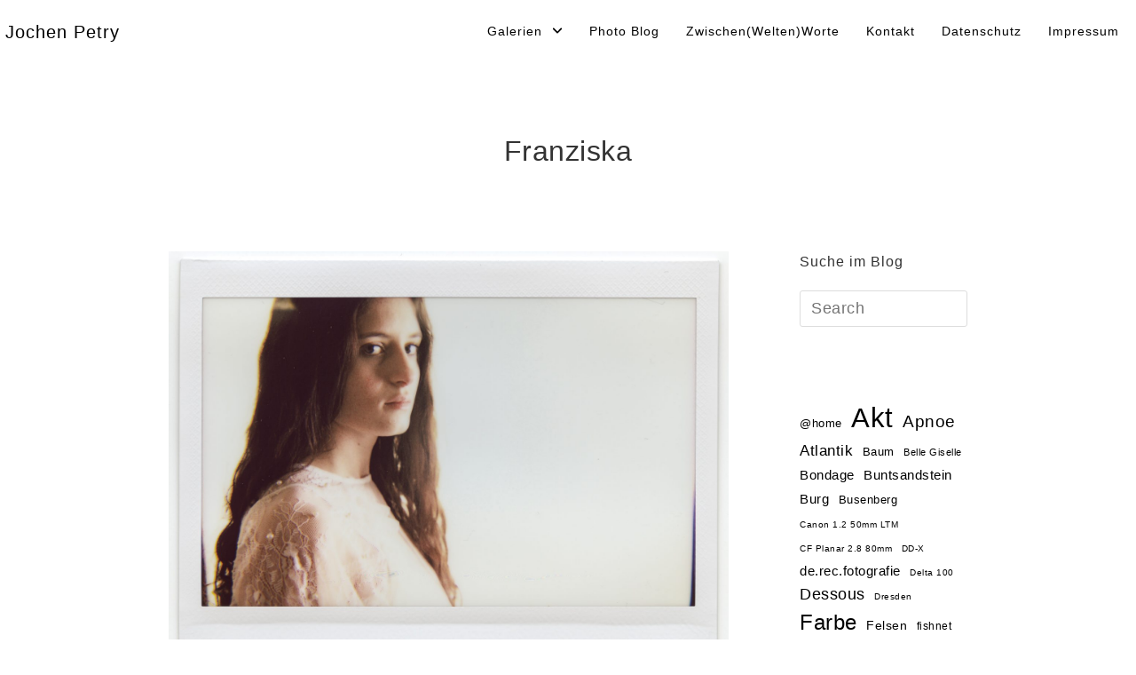

--- FILE ---
content_type: text/html; charset=UTF-8
request_url: https://www.jochen-petry.de/franziska/
body_size: 21839
content:

<!DOCTYPE html>
<html class="html" lang="de" itemscope itemtype="https://schema.org/WebSite" itemscope itemtype="http://schema.org/WebPage">
<head>
	<meta charset="UTF-8">
	<link rel="profile" href="http://gmpg.org/xfn/11">

	<title>Franziska &#8211; Jochen Petry</title>
<meta name='robots' content='max-image-preview:large' />
<meta name="viewport" content="width=device-width, initial-scale=1"><meta property="og:type" content="article" />
<meta property="og:title" content="Franziska" />
<meta property="og:url" content="https://www.jochen-petry.de/franziska/" />
<meta property="og:site_name" content="Jochen Petry" />
<meta name="twitter:card" content="summary_large_image" />
<meta name="twitter:title" content="Franziska" />
<meta name="twitter:site" content="@" />
<meta name="twitter:creator" content="@" />
<!-- Jetpack Site Verification Tags -->
<meta name="google-site-verification" content="Ek7jiOlzNEPtnlqAOX9LeSupW-ewhnb7SvSulYQmyaQ" />
<link rel='dns-prefetch' href='//www.jochen-petry.de' />
<link rel='dns-prefetch' href='//secure.gravatar.com' />
<link rel='dns-prefetch' href='//stats.wp.com' />
<link rel='dns-prefetch' href='//widgets.wp.com' />
<link rel='dns-prefetch' href='//s0.wp.com' />
<link rel='dns-prefetch' href='//0.gravatar.com' />
<link rel='dns-prefetch' href='//1.gravatar.com' />
<link rel='dns-prefetch' href='//2.gravatar.com' />
<link rel='dns-prefetch' href='//jetpack.wordpress.com' />
<link rel='dns-prefetch' href='//public-api.wordpress.com' />
<link rel='preconnect' href='//c0.wp.com' />
<link rel="alternate" type="application/rss+xml" title="Jochen Petry &raquo; Feed" href="https://www.jochen-petry.de/feed/" />
<link rel="alternate" type="application/rss+xml" title="Jochen Petry &raquo; Kommentar-Feed" href="https://www.jochen-petry.de/comments/feed/" />
<link rel="alternate" type="application/rss+xml" title="Jochen Petry &raquo; Franziska-Kommentar-Feed" href="https://www.jochen-petry.de/feed/?attachment_id=21192" />
<link rel="alternate" title="oEmbed (JSON)" type="application/json+oembed" href="https://www.jochen-petry.de/wp-json/oembed/1.0/embed?url=https%3A%2F%2Fwww.jochen-petry.de%2Ffranziska%2F" />
<link rel="alternate" title="oEmbed (XML)" type="text/xml+oembed" href="https://www.jochen-petry.de/wp-json/oembed/1.0/embed?url=https%3A%2F%2Fwww.jochen-petry.de%2Ffranziska%2F&#038;format=xml" />
<link rel='stylesheet' id='all-css-cd279c1cd7b24d26695e1a0f1af83f26' href='https://www.jochen-petry.de/wp-content/boost-cache/static/0d94e91d33.min.css' type='text/css' media='all' />
<style id='wp-img-auto-sizes-contain-inline-css'>
img:is([sizes=auto i],[sizes^="auto," i]){contain-intrinsic-size:3000px 1500px}
/*# sourceURL=wp-img-auto-sizes-contain-inline-css */
</style>
<style id='wp-emoji-styles-inline-css'>

	img.wp-smiley, img.emoji {
		display: inline !important;
		border: none !important;
		box-shadow: none !important;
		height: 1em !important;
		width: 1em !important;
		margin: 0 0.07em !important;
		vertical-align: -0.1em !important;
		background: none !important;
		padding: 0 !important;
	}
/*# sourceURL=wp-emoji-styles-inline-css */
</style>
<style id='wp-block-library-inline-css'>
:root{--wp-block-synced-color:#7a00df;--wp-block-synced-color--rgb:122,0,223;--wp-bound-block-color:var(--wp-block-synced-color);--wp-editor-canvas-background:#ddd;--wp-admin-theme-color:#007cba;--wp-admin-theme-color--rgb:0,124,186;--wp-admin-theme-color-darker-10:#006ba1;--wp-admin-theme-color-darker-10--rgb:0,107,160.5;--wp-admin-theme-color-darker-20:#005a87;--wp-admin-theme-color-darker-20--rgb:0,90,135;--wp-admin-border-width-focus:2px}@media (min-resolution:192dpi){:root{--wp-admin-border-width-focus:1.5px}}.wp-element-button{cursor:pointer}:root .has-very-light-gray-background-color{background-color:#eee}:root .has-very-dark-gray-background-color{background-color:#313131}:root .has-very-light-gray-color{color:#eee}:root .has-very-dark-gray-color{color:#313131}:root .has-vivid-green-cyan-to-vivid-cyan-blue-gradient-background{background:linear-gradient(135deg,#00d084,#0693e3)}:root .has-purple-crush-gradient-background{background:linear-gradient(135deg,#34e2e4,#4721fb 50%,#ab1dfe)}:root .has-hazy-dawn-gradient-background{background:linear-gradient(135deg,#faaca8,#dad0ec)}:root .has-subdued-olive-gradient-background{background:linear-gradient(135deg,#fafae1,#67a671)}:root .has-atomic-cream-gradient-background{background:linear-gradient(135deg,#fdd79a,#004a59)}:root .has-nightshade-gradient-background{background:linear-gradient(135deg,#330968,#31cdcf)}:root .has-midnight-gradient-background{background:linear-gradient(135deg,#020381,#2874fc)}:root{--wp--preset--font-size--normal:16px;--wp--preset--font-size--huge:42px}.has-regular-font-size{font-size:1em}.has-larger-font-size{font-size:2.625em}.has-normal-font-size{font-size:var(--wp--preset--font-size--normal)}.has-huge-font-size{font-size:var(--wp--preset--font-size--huge)}.has-text-align-center{text-align:center}.has-text-align-left{text-align:left}.has-text-align-right{text-align:right}.has-fit-text{white-space:nowrap!important}#end-resizable-editor-section{display:none}.aligncenter{clear:both}.items-justified-left{justify-content:flex-start}.items-justified-center{justify-content:center}.items-justified-right{justify-content:flex-end}.items-justified-space-between{justify-content:space-between}.screen-reader-text{border:0;clip-path:inset(50%);height:1px;margin:-1px;overflow:hidden;padding:0;position:absolute;width:1px;word-wrap:normal!important}.screen-reader-text:focus{background-color:#ddd;clip-path:none;color:#444;display:block;font-size:1em;height:auto;left:5px;line-height:normal;padding:15px 23px 14px;text-decoration:none;top:5px;width:auto;z-index:100000}html :where(.has-border-color){border-style:solid}html :where([style*=border-top-color]){border-top-style:solid}html :where([style*=border-right-color]){border-right-style:solid}html :where([style*=border-bottom-color]){border-bottom-style:solid}html :where([style*=border-left-color]){border-left-style:solid}html :where([style*=border-width]){border-style:solid}html :where([style*=border-top-width]){border-top-style:solid}html :where([style*=border-right-width]){border-right-style:solid}html :where([style*=border-bottom-width]){border-bottom-style:solid}html :where([style*=border-left-width]){border-left-style:solid}html :where(img[class*=wp-image-]){height:auto;max-width:100%}:where(figure){margin:0 0 1em}html :where(.is-position-sticky){--wp-admin--admin-bar--position-offset:var(--wp-admin--admin-bar--height,0px)}@media screen and (max-width:600px){html :where(.is-position-sticky){--wp-admin--admin-bar--position-offset:0px}}

/*# sourceURL=wp-block-library-inline-css */
</style><style id='wp-block-tag-cloud-inline-css'>
.wp-block-tag-cloud{box-sizing:border-box}.wp-block-tag-cloud.aligncenter{justify-content:center;text-align:center}.wp-block-tag-cloud a{display:inline-block;margin-right:5px}.wp-block-tag-cloud span{display:inline-block;margin-left:5px;text-decoration:none}:root :where(.wp-block-tag-cloud.is-style-outline){display:flex;flex-wrap:wrap;gap:1ch}:root :where(.wp-block-tag-cloud.is-style-outline a){border:1px solid;font-size:unset!important;margin-right:0;padding:1ch 2ch;text-decoration:none!important}
/*# sourceURL=https://www.jochen-petry.de/wp-includes/blocks/tag-cloud/style.min.css */
</style>
<style id='global-styles-inline-css'>
:root{--wp--preset--aspect-ratio--square: 1;--wp--preset--aspect-ratio--4-3: 4/3;--wp--preset--aspect-ratio--3-4: 3/4;--wp--preset--aspect-ratio--3-2: 3/2;--wp--preset--aspect-ratio--2-3: 2/3;--wp--preset--aspect-ratio--16-9: 16/9;--wp--preset--aspect-ratio--9-16: 9/16;--wp--preset--color--black: #000000;--wp--preset--color--cyan-bluish-gray: #abb8c3;--wp--preset--color--white: #ffffff;--wp--preset--color--pale-pink: #f78da7;--wp--preset--color--vivid-red: #cf2e2e;--wp--preset--color--luminous-vivid-orange: #ff6900;--wp--preset--color--luminous-vivid-amber: #fcb900;--wp--preset--color--light-green-cyan: #7bdcb5;--wp--preset--color--vivid-green-cyan: #00d084;--wp--preset--color--pale-cyan-blue: #8ed1fc;--wp--preset--color--vivid-cyan-blue: #0693e3;--wp--preset--color--vivid-purple: #9b51e0;--wp--preset--gradient--vivid-cyan-blue-to-vivid-purple: linear-gradient(135deg,rgb(6,147,227) 0%,rgb(155,81,224) 100%);--wp--preset--gradient--light-green-cyan-to-vivid-green-cyan: linear-gradient(135deg,rgb(122,220,180) 0%,rgb(0,208,130) 100%);--wp--preset--gradient--luminous-vivid-amber-to-luminous-vivid-orange: linear-gradient(135deg,rgb(252,185,0) 0%,rgb(255,105,0) 100%);--wp--preset--gradient--luminous-vivid-orange-to-vivid-red: linear-gradient(135deg,rgb(255,105,0) 0%,rgb(207,46,46) 100%);--wp--preset--gradient--very-light-gray-to-cyan-bluish-gray: linear-gradient(135deg,rgb(238,238,238) 0%,rgb(169,184,195) 100%);--wp--preset--gradient--cool-to-warm-spectrum: linear-gradient(135deg,rgb(74,234,220) 0%,rgb(151,120,209) 20%,rgb(207,42,186) 40%,rgb(238,44,130) 60%,rgb(251,105,98) 80%,rgb(254,248,76) 100%);--wp--preset--gradient--blush-light-purple: linear-gradient(135deg,rgb(255,206,236) 0%,rgb(152,150,240) 100%);--wp--preset--gradient--blush-bordeaux: linear-gradient(135deg,rgb(254,205,165) 0%,rgb(254,45,45) 50%,rgb(107,0,62) 100%);--wp--preset--gradient--luminous-dusk: linear-gradient(135deg,rgb(255,203,112) 0%,rgb(199,81,192) 50%,rgb(65,88,208) 100%);--wp--preset--gradient--pale-ocean: linear-gradient(135deg,rgb(255,245,203) 0%,rgb(182,227,212) 50%,rgb(51,167,181) 100%);--wp--preset--gradient--electric-grass: linear-gradient(135deg,rgb(202,248,128) 0%,rgb(113,206,126) 100%);--wp--preset--gradient--midnight: linear-gradient(135deg,rgb(2,3,129) 0%,rgb(40,116,252) 100%);--wp--preset--font-size--small: 13px;--wp--preset--font-size--medium: 20px;--wp--preset--font-size--large: 36px;--wp--preset--font-size--x-large: 42px;--wp--preset--spacing--20: 0.44rem;--wp--preset--spacing--30: 0.67rem;--wp--preset--spacing--40: 1rem;--wp--preset--spacing--50: 1.5rem;--wp--preset--spacing--60: 2.25rem;--wp--preset--spacing--70: 3.38rem;--wp--preset--spacing--80: 5.06rem;--wp--preset--shadow--natural: 6px 6px 9px rgba(0, 0, 0, 0.2);--wp--preset--shadow--deep: 12px 12px 50px rgba(0, 0, 0, 0.4);--wp--preset--shadow--sharp: 6px 6px 0px rgba(0, 0, 0, 0.2);--wp--preset--shadow--outlined: 6px 6px 0px -3px rgb(255, 255, 255), 6px 6px rgb(0, 0, 0);--wp--preset--shadow--crisp: 6px 6px 0px rgb(0, 0, 0);}:where(.is-layout-flex){gap: 0.5em;}:where(.is-layout-grid){gap: 0.5em;}body .is-layout-flex{display: flex;}.is-layout-flex{flex-wrap: wrap;align-items: center;}.is-layout-flex > :is(*, div){margin: 0;}body .is-layout-grid{display: grid;}.is-layout-grid > :is(*, div){margin: 0;}:where(.wp-block-columns.is-layout-flex){gap: 2em;}:where(.wp-block-columns.is-layout-grid){gap: 2em;}:where(.wp-block-post-template.is-layout-flex){gap: 1.25em;}:where(.wp-block-post-template.is-layout-grid){gap: 1.25em;}.has-black-color{color: var(--wp--preset--color--black) !important;}.has-cyan-bluish-gray-color{color: var(--wp--preset--color--cyan-bluish-gray) !important;}.has-white-color{color: var(--wp--preset--color--white) !important;}.has-pale-pink-color{color: var(--wp--preset--color--pale-pink) !important;}.has-vivid-red-color{color: var(--wp--preset--color--vivid-red) !important;}.has-luminous-vivid-orange-color{color: var(--wp--preset--color--luminous-vivid-orange) !important;}.has-luminous-vivid-amber-color{color: var(--wp--preset--color--luminous-vivid-amber) !important;}.has-light-green-cyan-color{color: var(--wp--preset--color--light-green-cyan) !important;}.has-vivid-green-cyan-color{color: var(--wp--preset--color--vivid-green-cyan) !important;}.has-pale-cyan-blue-color{color: var(--wp--preset--color--pale-cyan-blue) !important;}.has-vivid-cyan-blue-color{color: var(--wp--preset--color--vivid-cyan-blue) !important;}.has-vivid-purple-color{color: var(--wp--preset--color--vivid-purple) !important;}.has-black-background-color{background-color: var(--wp--preset--color--black) !important;}.has-cyan-bluish-gray-background-color{background-color: var(--wp--preset--color--cyan-bluish-gray) !important;}.has-white-background-color{background-color: var(--wp--preset--color--white) !important;}.has-pale-pink-background-color{background-color: var(--wp--preset--color--pale-pink) !important;}.has-vivid-red-background-color{background-color: var(--wp--preset--color--vivid-red) !important;}.has-luminous-vivid-orange-background-color{background-color: var(--wp--preset--color--luminous-vivid-orange) !important;}.has-luminous-vivid-amber-background-color{background-color: var(--wp--preset--color--luminous-vivid-amber) !important;}.has-light-green-cyan-background-color{background-color: var(--wp--preset--color--light-green-cyan) !important;}.has-vivid-green-cyan-background-color{background-color: var(--wp--preset--color--vivid-green-cyan) !important;}.has-pale-cyan-blue-background-color{background-color: var(--wp--preset--color--pale-cyan-blue) !important;}.has-vivid-cyan-blue-background-color{background-color: var(--wp--preset--color--vivid-cyan-blue) !important;}.has-vivid-purple-background-color{background-color: var(--wp--preset--color--vivid-purple) !important;}.has-black-border-color{border-color: var(--wp--preset--color--black) !important;}.has-cyan-bluish-gray-border-color{border-color: var(--wp--preset--color--cyan-bluish-gray) !important;}.has-white-border-color{border-color: var(--wp--preset--color--white) !important;}.has-pale-pink-border-color{border-color: var(--wp--preset--color--pale-pink) !important;}.has-vivid-red-border-color{border-color: var(--wp--preset--color--vivid-red) !important;}.has-luminous-vivid-orange-border-color{border-color: var(--wp--preset--color--luminous-vivid-orange) !important;}.has-luminous-vivid-amber-border-color{border-color: var(--wp--preset--color--luminous-vivid-amber) !important;}.has-light-green-cyan-border-color{border-color: var(--wp--preset--color--light-green-cyan) !important;}.has-vivid-green-cyan-border-color{border-color: var(--wp--preset--color--vivid-green-cyan) !important;}.has-pale-cyan-blue-border-color{border-color: var(--wp--preset--color--pale-cyan-blue) !important;}.has-vivid-cyan-blue-border-color{border-color: var(--wp--preset--color--vivid-cyan-blue) !important;}.has-vivid-purple-border-color{border-color: var(--wp--preset--color--vivid-purple) !important;}.has-vivid-cyan-blue-to-vivid-purple-gradient-background{background: var(--wp--preset--gradient--vivid-cyan-blue-to-vivid-purple) !important;}.has-light-green-cyan-to-vivid-green-cyan-gradient-background{background: var(--wp--preset--gradient--light-green-cyan-to-vivid-green-cyan) !important;}.has-luminous-vivid-amber-to-luminous-vivid-orange-gradient-background{background: var(--wp--preset--gradient--luminous-vivid-amber-to-luminous-vivid-orange) !important;}.has-luminous-vivid-orange-to-vivid-red-gradient-background{background: var(--wp--preset--gradient--luminous-vivid-orange-to-vivid-red) !important;}.has-very-light-gray-to-cyan-bluish-gray-gradient-background{background: var(--wp--preset--gradient--very-light-gray-to-cyan-bluish-gray) !important;}.has-cool-to-warm-spectrum-gradient-background{background: var(--wp--preset--gradient--cool-to-warm-spectrum) !important;}.has-blush-light-purple-gradient-background{background: var(--wp--preset--gradient--blush-light-purple) !important;}.has-blush-bordeaux-gradient-background{background: var(--wp--preset--gradient--blush-bordeaux) !important;}.has-luminous-dusk-gradient-background{background: var(--wp--preset--gradient--luminous-dusk) !important;}.has-pale-ocean-gradient-background{background: var(--wp--preset--gradient--pale-ocean) !important;}.has-electric-grass-gradient-background{background: var(--wp--preset--gradient--electric-grass) !important;}.has-midnight-gradient-background{background: var(--wp--preset--gradient--midnight) !important;}.has-small-font-size{font-size: var(--wp--preset--font-size--small) !important;}.has-medium-font-size{font-size: var(--wp--preset--font-size--medium) !important;}.has-large-font-size{font-size: var(--wp--preset--font-size--large) !important;}.has-x-large-font-size{font-size: var(--wp--preset--font-size--x-large) !important;}
/*# sourceURL=global-styles-inline-css */
</style>

<style id='classic-theme-styles-inline-css'>
/*! This file is auto-generated */
.wp-block-button__link{color:#fff;background-color:#32373c;border-radius:9999px;box-shadow:none;text-decoration:none;padding:calc(.667em + 2px) calc(1.333em + 2px);font-size:1.125em}.wp-block-file__button{background:#32373c;color:#fff;text-decoration:none}
/*# sourceURL=/wp-includes/css/classic-themes.min.css */
</style>
<link rel='stylesheet' id='dashicons-css' href='https://www.jochen-petry.de/wp-includes/css/dashicons.min.css?ver=6.9' media='all' />
<script data-jetpack-boost="ignore" type="text/javascript" src="https://www.jochen-petry.de/wp-includes/js/jquery/jquery.min.js?ver=3.7.1" id="jquery-core-js"></script>



<!-- OG: 3.3.8 --><link rel="image_src" href="https://www.jochen-petry.de/wp-content/uploads/2021/12/nggallery_import/20210711-Franziska-e1640967443627.jpg"><meta name="msapplication-TileImage" content="https://www.jochen-petry.de/wp-content/uploads/2021/12/nggallery_import/20210711-Franziska-e1640967443627.jpg">
<meta property="og:image" content="https://www.jochen-petry.de/wp-content/uploads/2021/12/nggallery_import/20210711-Franziska-e1640967443627.jpg"><meta property="og:image:secure_url" content="https://www.jochen-petry.de/wp-content/uploads/2021/12/nggallery_import/20210711-Franziska-e1640967443627.jpg"><meta property="og:image:width" content="1841"><meta property="og:image:height" content="1454"><meta property="og:image:alt" content="Franziska"><meta property="og:image:type" content="image/jpeg"><meta property="og:description" content="Franziska"><meta property="og:type" content="article"><meta property="og:locale" content="de"><meta property="og:site_name" content="Jochen Petry"><meta property="og:title" content="Franziska"><meta property="og:url" content="https://www.jochen-petry.de/franziska/"><meta property="og:updated_time" content="2021-12-31T17:14:30+01:00">
<meta property="article:published_time" content="2021-12-31T16:14:30+00:00"><meta property="article:modified_time" content="2021-12-31T16:14:30+00:00"><meta property="article:author:first_name" content="Jochen"><meta property="article:author:last_name" content="Petry"><meta property="article:author:username" content="Jochen Petry">
<meta property="twitter:partner" content="ogwp"><meta property="twitter:card" content="summary_large_image"><meta property="twitter:image" content="https://www.jochen-petry.de/wp-content/uploads/2021/12/nggallery_import/20210711-Franziska-e1640967443627.jpg"><meta property="twitter:image:alt" content="Franziska"><meta property="twitter:title" content="Franziska"><meta property="twitter:description" content="Franziska"><meta property="twitter:url" content="https://www.jochen-petry.de/franziska/"><meta property="twitter:label1" content="Reading time"><meta property="twitter:data1" content="Less than a minute">
<meta itemprop="image" content="https://www.jochen-petry.de/wp-content/uploads/2021/12/nggallery_import/20210711-Franziska-e1640967443627.jpg"><meta itemprop="name" content="Franziska"><meta itemprop="description" content="Franziska"><meta itemprop="datePublished" content="2021-12-31"><meta itemprop="dateModified" content="2021-12-31T16:14:30+00:00">
<meta property="profile:first_name" content="Jochen"><meta property="profile:last_name" content="Petry"><meta property="profile:username" content="Jochen Petry">
<!-- /OG -->

<link rel="https://api.w.org/" href="https://www.jochen-petry.de/wp-json/" /><link rel="alternate" title="JSON" type="application/json" href="https://www.jochen-petry.de/wp-json/wp/v2/media/21192" /><link rel="EditURI" type="application/rsd+xml" title="RSD" href="https://www.jochen-petry.de/xmlrpc.php?rsd" />
<meta name="generator" content="WordPress 6.9" />
<link rel="canonical" href="https://www.jochen-petry.de/franziska/" />
<link rel='shortlink' href='https://www.jochen-petry.de/?p=21192' />
	<style>img#wpstats{display:none}</style>
		<link id='MediaRSS' rel='alternate' type='application/rss+xml' title='NextGEN Gallery RSS Feed' href='https://www.jochen-petry.de/wp-content/plugins/nextgen-gallery/src/Legacy/xml/media-rss.php' />
<link rel="icon" href="https://www.jochen-petry.de/wp-content/uploads/ngg_featured/cropped-20160301_Polaroid-SX-70_001-e1456958988599-1-32x32.jpg" sizes="32x32" />
<link rel="icon" href="https://www.jochen-petry.de/wp-content/uploads/ngg_featured/cropped-20160301_Polaroid-SX-70_001-e1456958988599-1-192x192.jpg" sizes="192x192" />
<link rel="apple-touch-icon" href="https://www.jochen-petry.de/wp-content/uploads/ngg_featured/cropped-20160301_Polaroid-SX-70_001-e1456958988599-1-180x180.jpg" />
<meta name="msapplication-TileImage" content="https://www.jochen-petry.de/wp-content/uploads/ngg_featured/cropped-20160301_Polaroid-SX-70_001-e1456958988599-1-270x270.jpg" />
		<style type="text/css" id="wp-custom-css">
			.simple-lightbox .sl-prev:hover,.simple-lightbox .sl-next:hover{background:transparent}.boxed-layout #wrap{margin-top:20px;margin-bottom:20px}.widget-title{border:none !important;padding-left:0 !important}/*Mobile*/@media only screen and (max-width:767px){.widget_meta{line-height:30px !important}#footer-widgets .footer-box{padding-left:0;padding-right:0}}		</style>
		<!-- Reactr CSS -->
<style type="text/css">
/* General CSS */a:hover,a.light:hover,.theme-heading .text::before,#top-bar-content >a:hover,#top-bar-social li.reactr-email a:hover,#site-navigation-wrap .dropdown-menu >li >a:hover,#site-header.medium-header #medium-searchform button:hover,.reactr-mobile-menu-icon a:hover,.blog-entry.post .blog-entry-header .entry-title a:hover,.blog-entry.post .blog-entry-readmore a:hover,.blog-entry.thumbnail-entry .blog-entry-category a,ul.meta li a:hover,.dropcap,.single nav.post-navigation .nav-links .title,body .related-post-title a:hover,body #wp-calendar caption,body .contact-info-widget.default i,body .contact-info-widget.big-icons i,body .custom-links-widget .reactr-custom-links li a:hover,body .custom-links-widget .reactr-custom-links li a:hover:before,body .posts-thumbnails-widget li a:hover,body .social-widget li.reactr-email a:hover,.comment-author .comment-meta .comment-reply-link,#respond #cancel-comment-reply-link:hover,#footer-widgets .footer-box a:hover,#footer-bottom a:hover,#footer-bottom #footer-bottom-menu a:hover,.sidr a:hover,.sidr-class-dropdown-toggle:hover,.sidr-class-menu-item-has-children.active >a,.sidr-class-menu-item-has-children.active >a >.sidr-class-dropdown-toggle,input[type=checkbox]:checked:before{color:#000000}input[type="button"],input[type="reset"],input[type="submit"],button[type="submit"],.button,#site-navigation-wrap .dropdown-menu >li.btn >a >span,.thumbnail:hover i,.post-quote-content,.omw-modal .omw-close-modal,body .contact-info-widget.big-icons li:hover i,body div.wpforms-container-full .wpforms-form input[type=submit],body div.wpforms-container-full .wpforms-form button[type=submit],body div.wpforms-container-full .wpforms-form .wpforms-page-button{background-color:#000000}.widget-title{border-color:#000000}blockquote{border-color:#000000}#searchform-dropdown{border-color:#000000}.dropdown-menu .sub-menu{border-color:#000000}.blog-entry.large-entry .blog-entry-readmore a:hover{border-color:#000000}.reactr-newsletter-form-wrap input[type="email"]:focus{border-color:#000000}.social-widget li.reactr-email a:hover{border-color:#000000}#respond #cancel-comment-reply-link:hover{border-color:#000000}body .contact-info-widget.big-icons li:hover i{border-color:#000000}#footer-widgets .reactr-newsletter-form-wrap input[type="email"]:focus{border-color:#000000}input[type="button"]:hover,input[type="reset"]:hover,input[type="submit"]:hover,button[type="submit"]:hover,input[type="button"]:focus,input[type="reset"]:focus,input[type="submit"]:focus,button[type="submit"]:focus,.button:hover,#site-navigation-wrap .dropdown-menu >li.btn >a:hover >span,.post-quote-author,.omw-modal .omw-close-modal:hover,body div.wpforms-container-full .wpforms-form input[type=submit]:hover,body div.wpforms-container-full .wpforms-form button[type=submit]:hover,body div.wpforms-container-full .wpforms-form .wpforms-page-button:hover{background-color:#222222}table th,table td,hr,.content-area,body.content-left-sidebar #content-wrap .content-area,.content-left-sidebar .content-area,#top-bar-wrap,#site-header,#site-header.top-header #search-toggle,.dropdown-menu ul li,.centered-minimal-page-header,.blog-entry.post,.blog-entry.grid-entry .blog-entry-inner,.blog-entry.thumbnail-entry .blog-entry-bottom,.single-post .entry-title,.single .entry-share-wrap .entry-share,.single .entry-share,.single .entry-share ul li a,.single nav.post-navigation,.single nav.post-navigation .nav-links .nav-previous,#author-bio,#author-bio .author-bio-avatar,#author-bio .author-bio-social li a,#related-posts,#comments,.comment-body,#respond #cancel-comment-reply-link,#blog-entries .type-page,.page-numbers a,.page-numbers span:not(.elementor-screen-only),.page-links span,body #wp-calendar caption,body #wp-calendar th,body #wp-calendar tbody,body .contact-info-widget.default i,body .contact-info-widget.big-icons i,body .posts-thumbnails-widget li,body .tagcloud a{border-color:#ffffff}a{color:#000000}a:hover{color:#222222}.boxed-layout #wrap,.boxed-layout .parallax-footer,.boxed-layout .reactr-floating-bar{width:1100px}.boxed-layout{background-color:#fcfcfc}.separate-layout,.has-parallax-footer.separate-layout #main{background-color:#ffffff}.container{width:960px}body .theme-button,body input[type="submit"],body button[type="submit"],body button,body .button,body div.wpforms-container-full .wpforms-form input[type=submit],body div.wpforms-container-full .wpforms-form button[type=submit],body div.wpforms-container-full .wpforms-form .wpforms-page-button{background-color:#000000}body .theme-button:hover,body input[type="submit"]:hover,body button[type="submit"]:hover,body button:hover,body .button:hover,body div.wpforms-container-full .wpforms-form input[type=submit]:hover,body div.wpforms-container-full .wpforms-form input[type=submit]:active,body div.wpforms-container-full .wpforms-form button[type=submit]:hover,body div.wpforms-container-full .wpforms-form button[type=submit]:active,body div.wpforms-container-full .wpforms-form .wpforms-page-button:hover,body div.wpforms-container-full .wpforms-form .wpforms-page-button:active{background-color:#444444}/* Header CSS */#site-logo #site-logo-inner,.reactr-social-menu .social-menu-inner,#site-header.full_screen-header .menu-bar-inner,.after-header-content .after-header-content-inner{height:24px}#site-navigation-wrap .dropdown-menu >li >a,.reactr-mobile-menu-icon a,.after-header-content-inner >a{line-height:24px}#site-header{border-color:#dddddd}#site-header-inner{padding:24px 4px 50px 6px}@media (max-width:480px){#site-header-inner{padding:40px 0 40px 0}}#site-header.has-header-media .overlay-header-media{background-color:rgba(0,0,0,0.5)}/* Menu CSS */.effect-one #site-navigation-wrap .dropdown-menu >li >a.menu-link >span:after,.effect-three #site-navigation-wrap .dropdown-menu >li >a.menu-link >span:after,.effect-five #site-navigation-wrap .dropdown-menu >li >a.menu-link >span:before,.effect-five #site-navigation-wrap .dropdown-menu >li >a.menu-link >span:after,.effect-nine #site-navigation-wrap .dropdown-menu >li >a.menu-link >span:before,.effect-nine #site-navigation-wrap .dropdown-menu >li >a.menu-link >span:after{background-color:#cccccc}.effect-four #site-navigation-wrap .dropdown-menu >li >a.menu-link >span:before,.effect-four #site-navigation-wrap .dropdown-menu >li >a.menu-link >span:after,.effect-seven #site-navigation-wrap .dropdown-menu >li >a.menu-link:hover >span:after,.effect-seven #site-navigation-wrap .dropdown-menu >li.sfHover >a.menu-link >span:after{color:#cccccc}.effect-seven #site-navigation-wrap .dropdown-menu >li >a.menu-link:hover >span:after,.effect-seven #site-navigation-wrap .dropdown-menu >li.sfHover >a.menu-link >span:after{text-shadow:10px 0 #cccccc,-10px 0 #cccccc}#site-navigation-wrap .dropdown-menu >li >a,.reactr-mobile-menu-icon a,#searchform-header-replace-close{color:#000000}#site-navigation-wrap .dropdown-menu >li >a:hover,.reactr-mobile-menu-icon a:hover,#searchform-header-replace-close:hover{color:#444444}#site-navigation-wrap .dropdown-menu >.current-menu-item >a,#site-navigation-wrap .dropdown-menu >.current-menu-ancestor >a,#site-navigation-wrap .dropdown-menu >.current-menu-item >a:hover,#site-navigation-wrap .dropdown-menu >.current-menu-ancestor >a:hover{color:#000000}.dropdown-menu .sub-menu{min-width:120px}.dropdown-menu .sub-menu,#searchform-dropdown,.current-shop-items-dropdown{border-color:#888888}.dropdown-menu ul li a.menu-link{color:#444444}.dropdown-menu ul li a.menu-link:hover{color:#000000}.reactr-social-menu ul li a,.reactr-social-menu .colored ul li a,.reactr-social-menu .minimal ul li a,.reactr-social-menu .dark ul li a{font-size:10px}.reactr-social-menu ul li a{padding:0}.reactr-social-menu ul li a{margin:0 3px 0 3px}/* Body CSS */.single-post.content-max-width #content{max-width:960px;margin-left:auto;margin-right:auto}#main #content-wrap,.separate-layout #main #content-wrap{padding-top:60px;padding-bottom:60px}@media (max-width:768px){#main #content-wrap,.separate-layout #main #content-wrap{padding-top:50px;padding-bottom:50px}}.page-header,.has-transparent-header .page-header{padding:50px 0 0 0}.page-numbers a,.page-numbers span:not(.elementor-screen-only),.page-links span{font-size:13px}/* Sidebar and Footer CSS */.sidebar-container .reactr-widget-recent-posts-li,.sidebar-container .widget_categories li,.sidebar-container .widget_recent_entries li,.sidebar-container .widget_archive li,.sidebar-container .widget_recent_comments li,.sidebar-container .widget-recent-posts-icons li,.sidebar-container .widget_nav_menu li{border-color:#ffffff}.sidebar-container a:not(.button){color:#000000}.sidebar-container a:not(.button):hover,.sidebar-container a:not(.button):active,.sidebar-container a:not(.button):focus{color:#444444}.widget-title{border-color:#000000}#footer-widgets{padding:100px 0 50px 0}#footer-widgets{background-color:#ffffff}#footer-widgets li,#footer-widgets #wp-calendar caption,#footer-widgets #wp-calendar th,#footer-widgets #wp-calendar tbody,#footer-widgets .contact-info-widget i,#footer-widgets .reactr-newsletter-form-wrap input[type="email"],#footer-widgets .posts-thumbnails-widget li,#footer-widgets .social-widget li a{border-color:rgba(85,85,85,0)}#footer-widgets .footer-box a,#footer-widgets a{color:#000000}#footer-widgets .footer-box a:hover,#footer-widgets a:hover{color:#444444}#footer-bottom{padding:20px 0 30px 0}#footer-bottom{background-color:#ffffff}#footer-bottom a,#footer-bottom #footer-bottom-menu a{color:#000000}#footer-bottom a:hover,#footer-bottom #footer-bottom-menu a:hover{color:#444444}/* Side Panel CSS */#side-panel-wrap #side-panel-content{padding:20px 30px 30px 30px}@media (max-width:neverpx){li.side-panel-li,#side-panel-wrap,.reactr-mobile-menu-icon a.side-panel-btn{display:none !important}}@media (max-width:neverpx){.side-panel-title-btn{display:none !important}}/* Sticky Header CSS */.is-sticky #site-header.shrink-header #site-logo #site-logo-inner,.is-sticky #site-header.shrink-header .reactr-social-menu .social-menu-inner,.is-sticky #site-header.shrink-header.full_screen-header .menu-bar-inner,.after-header-content .after-header-content-inner{height:36px}.is-sticky #site-header.shrink-header #site-navigation-wrap .dropdown-menu >li >a,.is-sticky #site-header.shrink-header .reactr-mobile-menu-icon a,.after-header-content .after-header-content-inner >a,.after-header-content .after-header-content-inner >div >a{line-height:36px}.is-sticky #site-header,.reactr-sticky-top-bar-holder.is-sticky #top-bar-wrap,.is-sticky .header-top{opacity:1}/* Typography CSS */body{color:#000000;font-family:Verdana,Geneva,sans-serif;font-size:16px;font-weight:400;line-height:1.6;letter-spacing:.5px}@media (max-width:768px){body{font-size:18px;line-height:1.5}}@media (max-width:480px){body{font-size:18px;line-height:1.5}}h1,h2,h3,h4,h5,h6,.theme-heading,.widget-title,.reactr-widget-recent-posts-title,.comment-reply-title,.entry-title,.sidebar-box .widget-title{font-family:Verdana,Geneva,sans-serif;font-weight:400;text-transform:none}@media (max-width:768px){h1,h2,h3,h4,h5,h6,.theme-heading,.widget-title,.reactr-widget-recent-posts-title,.comment-reply-title,.entry-title,.sidebar-box .widget-title{line-height:1.4}}@media (max-width:480px){h1,h2,h3,h4,h5,h6,.theme-heading,.widget-title,.reactr-widget-recent-posts-title,.comment-reply-title,.entry-title,.sidebar-box .widget-title{line-height:1.4}}h1{font-family:Verdana,Geneva,sans-serif;font-size:20px;text-transform:none}@media (max-width:768px){h1{font-size:24px;line-height:1.4}}@media (max-width:480px){h1{font-size:24px;line-height:1.4}}h2{font-family:Verdana,Geneva,sans-serif;font-size:18px;text-transform:none}@media (max-width:768px){h2{font-size:20px;line-height:1.4}}@media (max-width:480px){h2{font-size:20px;line-height:1.4}}h3{font-family:Verdana,Geneva,sans-serif;font-size:16px;text-transform:none}@media (max-width:768px){h3{font-size:18px;line-height:1.4}}@media (max-width:480px){h3{font-size:18px;line-height:1.4}}h4{font-family:Verdana,Geneva,sans-serif;font-size:15px;text-transform:none}@media (max-width:768px){h4{font-size:17px;line-height:1.4}}@media (max-width:480px){h4{font-size:17px;line-height:1.4}}#site-logo a.site-logo-text,#site-logo a.site-logo-text:hover,#site-logo a.site-logo-text:focus,#site-logo a.site-logo-text:active,.middle-site-logo a,.middle-site-logo a:hover,.middle-site-logo a:focus,.middle-site-logo a:active{color:#000000;font-size:20px;font-weight:400;text-transform:none;letter-spacing:1px}@media (max-width:768px){#site-logo a.site-logo-text,#site-logo a.site-logo-text:hover,#site-logo a.site-logo-text:focus,#site-logo a.site-logo-text:active,.middle-site-logo a,.middle-site-logo a:hover,.middle-site-logo a:focus,.middle-site-logo a:active{font-size:24px;line-height:1.8}}@media (max-width:480px){#site-logo a.site-logo-text,#site-logo a.site-logo-text:hover,#site-logo a.site-logo-text:focus,#site-logo a.site-logo-text:active,.middle-site-logo a,.middle-site-logo a:hover,.middle-site-logo a:focus,.middle-site-logo a:active{font-size:24px;line-height:1.8}}#site-description h2,#site-header.top-header #site-logo #site-description h2{color:#424242;text-transform:none}@media (max-width:768px){#site-description h2,#site-header.top-header #site-logo #site-description h2{font-size:12px;line-height:1.8}}@media (max-width:480px){#site-description h2,#site-header.top-header #site-logo #site-description h2{font-size:12px;line-height:1.8}}#top-bar-content,#top-bar-social-alt{text-transform:none}@media (max-width:768px){#top-bar-content,#top-bar-social-alt{font-size:12px;line-height:1.8}}@media (max-width:480px){#top-bar-content,#top-bar-social-alt{font-size:12px;line-height:1.8}}#site-navigation-wrap .dropdown-menu >li >a,#site-header.full_screen-header .fs-dropdown-menu >li >a,#site-header.top-header #site-navigation-wrap .dropdown-menu >li >a,#site-header.center-header #site-navigation-wrap .dropdown-menu >li >a,#site-header.medium-header #site-navigation-wrap .dropdown-menu >li >a,.reactr-mobile-menu-icon a{font-size:13.5px;font-weight:400;text-transform:none;letter-spacing:1px}@media (max-width:768px){#site-navigation-wrap .dropdown-menu >li >a,#site-header.full_screen-header .fs-dropdown-menu >li >a,#site-header.top-header #site-navigation-wrap .dropdown-menu >li >a,#site-header.center-header #site-navigation-wrap .dropdown-menu >li >a,#site-header.medium-header #site-navigation-wrap .dropdown-menu >li >a,.reactr-mobile-menu-icon a{font-size:13px;letter-spacing:.6px}}@media (max-width:480px){#site-navigation-wrap .dropdown-menu >li >a,#site-header.full_screen-header .fs-dropdown-menu >li >a,#site-header.top-header #site-navigation-wrap .dropdown-menu >li >a,#site-header.center-header #site-navigation-wrap .dropdown-menu >li >a,#site-header.medium-header #site-navigation-wrap .dropdown-menu >li >a,.reactr-mobile-menu-icon a{font-size:13px;letter-spacing:.6px}}.dropdown-menu ul li a.menu-link,#site-header.full_screen-header .fs-dropdown-menu ul.sub-menu li a{text-transform:none}@media (max-width:768px){.dropdown-menu ul li a.menu-link,#site-header.full_screen-header .fs-dropdown-menu ul.sub-menu li a{font-size:12px;line-height:1.2;letter-spacing:.6px}}@media (max-width:480px){.dropdown-menu ul li a.menu-link,#site-header.full_screen-header .fs-dropdown-menu ul.sub-menu li a{font-size:12px;line-height:1.2;letter-spacing:.6px}}.sidr-class-dropdown-menu li a,a.sidr-class-toggle-sidr-close,#mobile-dropdown ul li a,body #mobile-fullscreen ul li a{text-transform:none}@media (max-width:768px){.sidr-class-dropdown-menu li a,a.sidr-class-toggle-sidr-close,#mobile-dropdown ul li a,body #mobile-fullscreen ul li a{font-size:15px;line-height:1}}@media (max-width:480px){.sidr-class-dropdown-menu li a,a.sidr-class-toggle-sidr-close,#mobile-dropdown ul li a,body #mobile-fullscreen ul li a{font-size:15px;line-height:1}}.page-header .page-header-title,.page-header.background-image-page-header .page-header-title{font-family:Verdana,Geneva,sans-serif}@media (max-width:768px){.page-header .page-header-title,.page-header.background-image-page-header .page-header-title{font-size:32px;line-height:1.4}}@media (max-width:480px){.page-header .page-header-title,.page-header.background-image-page-header .page-header-title{font-size:32px;line-height:1.4}}@media (max-width:768px){.overlay-blog-entry-date{font-size:16px;line-height:1.8}}@media (max-width:480px){.overlay-blog-entry-date{font-size:16px;line-height:1.8}}.blog-entry.post .blog-entry-header .entry-title a{font-family:Verdana,Geneva,sans-serif;font-size:20px;font-weight:400;text-transform:none}@media (max-width:768px){.blog-entry.post .blog-entry-header .entry-title a{font-size:24px;line-height:1.4}}@media (max-width:480px){.blog-entry.post .blog-entry-header .entry-title a{font-size:24px;line-height:1.4}}.single-post .page-header .page-header-title,.single-post .page-header.background-image-page-header .page-header-title{font-size:20px}@media (max-width:768px){.single-post .page-header .page-header-title,.single-post .page-header.background-image-page-header .page-header-title{font-size:20px;line-height:1.4;letter-spacing:.6px}}@media (max-width:480px){.single-post .page-header .page-header-title,.single-post .page-header.background-image-page-header .page-header-title{font-size:20px;line-height:1.4;letter-spacing:.6px}}.single-post .entry-title{font-size:24px;text-transform:none}@media (max-width:768px){.single-post .entry-title{font-size:24px;line-height:1.4;letter-spacing:.6px}}@media (max-width:480px){.single-post .entry-title{font-size:24px;line-height:1.4;letter-spacing:.6px}}@media (max-width:768px){.site-breadcrumbs{font-size:13px}}@media (max-width:480px){.site-breadcrumbs{font-size:13px}}.sidebar-box .widget-title{font-size:16px;font-weight:400;line-height:1.5}@media (max-width:768px){.sidebar-box .widget-title{font-size:16px;line-height:1;letter-spacing:1px}}@media (max-width:480px){.sidebar-box .widget-title{font-size:16px;line-height:1;letter-spacing:1px}}.sidebar-box,.sidebar-container input[type="text"],.sidebar-container ::placeholder,.sidebar-container select{font-size:18px;line-height:1.5;letter-spacing:.5px}@media (max-width:768px){.sidebar-box,.sidebar-container input[type="text"],.sidebar-container ::placeholder,.sidebar-container select{font-size:18px;line-height:1.5;letter-spacing:.5px}}@media (max-width:480px){.sidebar-box,.sidebar-container input[type="text"],.sidebar-container ::placeholder,.sidebar-container select{font-size:18px;line-height:1.5;letter-spacing:.5px}}#footer-widgets .footer-box .widget-title{color:#000000;font-size:16px;line-height:1.5}@media (max-width:768px){#footer-widgets .footer-box .widget-title{font-size:16px;line-height:1;letter-spacing:1px}}@media (max-width:480px){#footer-widgets .footer-box .widget-title{font-size:16px;line-height:1;letter-spacing:1px}}.footer-box,#footer-widgets ::placeholder,#footer-widgets select{color:#444444;font-size:16px;text-transform:none;line-height:1.5;letter-spacing:.5px}@media (max-width:768px){.footer-box,#footer-widgets ::placeholder,#footer-widgets select{font-size:16px;line-height:1.5;letter-spacing:.5px}}@media (max-width:480px){.footer-box,#footer-widgets ::placeholder,#footer-widgets select{font-size:16px;line-height:1.5;letter-spacing:.5px}}#footer-bottom #copyright{color:#444444}@media (max-width:768px){#footer-bottom #copyright{font-size:12px;line-height:1}}@media (max-width:480px){#footer-bottom #copyright{font-size:12px;line-height:1}}#footer-bottom #footer-bottom-menu{color:#000000}@media (max-width:768px){#footer-bottom #footer-bottom-menu{font-size:12px;line-height:1}}@media (max-width:480px){#footer-bottom #footer-bottom-menu{font-size:12px;line-height:1}}
</style></head>

<body class="attachment wp-singular attachment-template-default single single-attachment postid-21192 attachmentid-21192 attachment-jpeg wp-embed-responsive wp-theme-photocrati reactr-theme sidebar-mobile separate-layout no-header-border default-breakpoint has-sidebar content-right-sidebar has-fixed-footer pagination-center reactr-sp-right">

	
	<div id="outer-wrap" class="site clr">

		
		<div id="wrap" class="clr">

			
			
<header id="site-header" class="minimal-header has-social clr fixed-scroll shrink-header" data-height="54" itemscope="itemscope" itemtype="http://schema.org/WPHeader">
	
	
		
		<div id="site-header-inner" class="clr">

			
			

<div id="site-logo" class="clr" itemscope itemtype="http://schema.org/Brand">

	
	<div id="site-logo-inner" class="clr">

		
		
			<a href="https://www.jochen-petry.de/" rel="home" class="site-title site-logo-text">Jochen Petry</a>

		
	</div><!-- #site-logo-inner -->

	
	
</div><!-- #site-logo -->


<div class="reactr-social-menu clr social-with-style">

	<div class="social-menu-inner clr minimal">

		<ul>

			
		</ul>

	</div>

</div>		<div id="site-navigation-wrap" class="clr">
	
		
		
		<nav id="site-navigation" class="navigation main-navigation clr" itemscope="itemscope" itemtype="http://schema.org/SiteNavigationElement">

			<ul id="menu-home" class="main-menu dropdown-menu sf-menu"><li id="menu-item-96" class="menu-item menu-item-type-post_type menu-item-object-page menu-item-has-children dropdown menu-item-96"><a href="https://www.jochen-petry.de/portfolio/" class="menu-link"><span class="text-wrap">Galerien <span class="nav-arrow fas fa-angle-down"></span></span></a>
<ul class="sub-menu">
	<li id="menu-item-9951" class="menu-item menu-item-type-post_type menu-item-object-page menu-item-9951"><a href="https://www.jochen-petry.de/portfolio/landscape/" class="menu-link"><span class="text-wrap">Landscape</span></a></li>	<li id="menu-item-9953" class="menu-item menu-item-type-post_type menu-item-object-page menu-item-9953"><a href="https://www.jochen-petry.de/portfolio/seascape/" class="menu-link"><span class="text-wrap">Seascape</span></a></li>	<li id="menu-item-9950" class="menu-item menu-item-type-post_type menu-item-object-page menu-item-9950"><a href="https://www.jochen-petry.de/portfolio/cityscape/" class="menu-link"><span class="text-wrap">Cityscape</span></a></li>	<li id="menu-item-9954" class="menu-item menu-item-type-post_type menu-item-object-page menu-item-9954"><a href="https://www.jochen-petry.de/portfolio/street/" class="menu-link"><span class="text-wrap">Street</span></a></li>	<li id="menu-item-111" class="menu-item menu-item-type-post_type menu-item-object-page menu-item-111"><a href="https://www.jochen-petry.de/portfolio/portrait/" class="menu-link"><span class="text-wrap">Portrait</span></a></li>	<li id="menu-item-431" class="menu-item menu-item-type-post_type menu-item-object-page menu-item-431"><a href="https://www.jochen-petry.de/portfolio/girls/" class="menu-link"><span class="text-wrap">Girls</span></a></li>	<li id="menu-item-4593" class="menu-item menu-item-type-post_type menu-item-object-page menu-item-4593"><a href="https://www.jochen-petry.de/portfolio/bondage/" class="menu-link"><span class="text-wrap">Bondage</span></a></li>	<li id="menu-item-4679" class="menu-item menu-item-type-post_type menu-item-object-page menu-item-4679"><a href="https://www.jochen-petry.de/portfolio/akt/" class="menu-link"><span class="text-wrap">Akt</span></a></li>	<li id="menu-item-4756" class="menu-item menu-item-type-post_type menu-item-object-page menu-item-4756"><a href="https://www.jochen-petry.de/portfolio/akt-und-natur/" class="menu-link"><span class="text-wrap">Akt und Natur</span></a></li>	<li id="menu-item-8869" class="menu-item menu-item-type-post_type menu-item-object-page menu-item-8869"><a href="https://www.jochen-petry.de/portfolio/home/" class="menu-link"><span class="text-wrap">@home</span></a></li>	<li id="menu-item-8211" class="menu-item menu-item-type-post_type menu-item-object-page menu-item-8211"><a href="https://www.jochen-petry.de/portfolio/nixen-nymphen-mermaids/" class="menu-link"><span class="text-wrap">Nixen &#038; Nymphen</span></a></li>	<li id="menu-item-215" class="menu-item menu-item-type-post_type menu-item-object-page menu-item-215"><a href="https://www.jochen-petry.de/portfolio/unterwasser/" class="menu-link"><span class="text-wrap">Unterwasser</span></a></li>	<li id="menu-item-6634" class="menu-item menu-item-type-post_type menu-item-object-page menu-item-6634"><a href="https://www.jochen-petry.de/portfolio/wracks/" class="menu-link"><span class="text-wrap">Wracks</span></a></li>	<li id="menu-item-112" class="menu-item menu-item-type-post_type menu-item-object-page menu-item-112"><a href="https://www.jochen-petry.de/portfolio/nacht/" class="menu-link"><span class="text-wrap">Nacht</span></a></li></ul>
</li><li id="menu-item-110" class="menu-item menu-item-type-post_type menu-item-object-page current_page_parent menu-item-110"><a title="Aktuelle Bilder" href="https://www.jochen-petry.de/aktuelles/" class="menu-link"><span class="text-wrap">Photo Blog</span></a></li><li id="menu-item-7766" class="menu-item menu-item-type-taxonomy menu-item-object-category menu-item-7766"><a href="https://www.jochen-petry.de/category/zwischenweltenworte/" class="menu-link"><span class="text-wrap">Zwischen(Welten)Worte</span></a></li><li id="menu-item-56" class="menu-item menu-item-type-post_type menu-item-object-page menu-item-56"><a href="https://www.jochen-petry.de/kontakt/" class="menu-link"><span class="text-wrap">Kontakt</span></a></li><li id="menu-item-10999" class="menu-item menu-item-type-post_type menu-item-object-page menu-item-10999"><a href="https://www.jochen-petry.de/datenschutz/" class="menu-link"><span class="text-wrap">Datenschutz</span></a></li><li id="menu-item-18" class="menu-item menu-item-type-post_type menu-item-object-page menu-item-18"><a href="https://www.jochen-petry.de/impressum/" class="menu-link"><span class="text-wrap">Impressum</span></a></li></ul>
		</nav><!-- #site-navigation -->

		
		
			</div><!-- #site-navigation-wrap -->
	
	

			
	<div class="reactr-mobile-menu-icon clr mobile-right">

		
		
		
		<a href="#" class="mobile-menu">
							<i class="fas fa-bars"></i>
					</a>

		
		
		
	</div><!-- #reactr-mobile-menu-navbar -->


		</div><!-- #site-header-inner -->

		
		
	
	
</header><!-- #site-header -->


						
			<main id="main" class="site-main clr" >

				

<header class="page-header centered-minimal-page-header">

	
	<div class="container clr page-header-inner">

		
			<h1 class="page-header-title clr" itemprop="headline">Franziska</h1>

			
		
		
	</div><!-- .page-header-inner -->

	
	
</header><!-- .page-header -->


	
	<div id="content-wrap" class="container clr">

		
		<div id="primary" class="content-area clr">

			
			<div id="content" class="site-content">

				
									
					<article class="image-attachment post-21192 attachment type-attachment status-inherit hentry entry">
						<p><img width="1841" height="1454" src="https://www.jochen-petry.de/wp-content/uploads/2021/12/nggallery_import/20210711-Franziska-e1640967443627.jpg" class="attachment-full size-full" alt="" decoding="async" fetchpriority="high" srcset="https://www.jochen-petry.de/wp-content/uploads/2021/12/nggallery_import/20210711-Franziska-e1640967443627.jpg 1841w, https://www.jochen-petry.de/wp-content/uploads/2021/12/nggallery_import/20210711-Franziska-e1640967443627-300x237.jpg 300w, https://www.jochen-petry.de/wp-content/uploads/2021/12/nggallery_import/20210711-Franziska-e1640967443627-1519x1200.jpg 1519w, https://www.jochen-petry.de/wp-content/uploads/2021/12/nggallery_import/20210711-Franziska-e1640967443627-768x607.jpg 768w, https://www.jochen-petry.de/wp-content/uploads/2021/12/nggallery_import/20210711-Franziska-e1640967443627-1536x1213.jpg 1536w" sizes="(max-width: 1841px) 100vw, 1841px" /></p>
						<div class="entry clr">
														 
<section id="comments" class="comments-area clr">

	
	
	
		<div id="respond" class="comment-respond">
			<h3 id="reply-title" class="comment-reply-title">Kommentar verfassen<small><a rel="nofollow" id="cancel-comment-reply-link" href="/franziska/#respond" style="display:none;">Antwort abbrechen</a></small></h3>			<form id="commentform" class="comment-form">
				<iframe
					title="Kommentarformular"
					src="https://jetpack.wordpress.com/jetpack-comment/?blogid=38821156&#038;postid=21192&#038;comment_registration=0&#038;require_name_email=1&#038;stc_enabled=1&#038;stb_enabled=1&#038;show_avatars=1&#038;avatar_default=gravatar_default&#038;greeting=Kommentar+verfassen&#038;jetpack_comments_nonce=35377fe792&#038;greeting_reply=Schreibe+eine+Antwort+zu+%25s&#038;color_scheme=light&#038;lang=de_DE&#038;jetpack_version=15.4&#038;iframe_unique_id=1&#038;show_cookie_consent=10&#038;has_cookie_consent=0&#038;is_current_user_subscribed=0&#038;token_key=%3Bnormal%3B&#038;sig=052d3e6c0014df90933ae04d8ea315743f185662#parent=https%3A%2F%2Fwww.jochen-petry.de%2Ffranziska%2F"
											name="jetpack_remote_comment"
						style="width:100%; height: 430px; border:0;"
										class="jetpack_remote_comment"
					id="jetpack_remote_comment"
					sandbox="allow-same-origin allow-top-navigation allow-scripts allow-forms allow-popups"
				>
									</iframe>
									<!--[if !IE]><!-->
					
					<!--<![endif]-->
							</form>
		</div>

		
		<input type="hidden" name="comment_parent" id="comment_parent" value="" />

		
</section><!-- #comments -->						</div><!-- .entry -->
					</article><!-- #post -->

				
				
			</div><!-- #content -->

			
		</div><!-- #primary -->

		

<aside id="right-sidebar" class="sidebar-container widget-area sidebar-primary" itemscope="itemscope" itemtype="http://schema.org/WPSideBar">

	
	<div id="right-sidebar-inner" class="clr">

		<div id="search-2" class="sidebar-box widget_search clr"><h4 class="widget-title">Suche im Blog</h4>
<form method="get" class="searchform" id="searchform" action="https://www.jochen-petry.de/">
	<input type="text" class="field" name="s" id="s" placeholder="Search">
	</form></div><div id="block-3" class="sidebar-box widget_block widget_tag_cloud clr"><p class="is-style-default wp-block-tag-cloud"><a href="https://www.jochen-petry.de/tag/home/" class="tag-cloud-link tag-link-541 tag-link-position-1" style="font-size: 10.094736842105pt;" aria-label="@home (22 Einträge)">@home</a>
<a href="https://www.jochen-petry.de/tag/akt/" class="tag-cloud-link tag-link-316 tag-link-position-2" style="font-size: 23.136842105263pt;" aria-label="Akt (345 Einträge)">Akt</a>
<a href="https://www.jochen-petry.de/tag/apnoe/" class="tag-cloud-link tag-link-296 tag-link-position-3" style="font-size: 14.073684210526pt;" aria-label="Apnoe (51 Einträge)">Apnoe</a>
<a href="https://www.jochen-petry.de/tag/atlantik/" class="tag-cloud-link tag-link-1078 tag-link-position-4" style="font-size: 12.747368421053pt;" aria-label="Atlantik (39 Einträge)">Atlantik</a>
<a href="https://www.jochen-petry.de/tag/baum/" class="tag-cloud-link tag-link-1166 tag-link-position-5" style="font-size: 10.094736842105pt;" aria-label="Baum (22 Einträge)">Baum</a>
<a href="https://www.jochen-petry.de/tag/belle-giselle/" class="tag-cloud-link tag-link-1263 tag-link-position-6" style="font-size: 8.3263157894737pt;" aria-label="Belle Giselle (15 Einträge)">Belle Giselle</a>
<a href="https://www.jochen-petry.de/tag/bondage/" class="tag-cloud-link tag-link-318 tag-link-position-7" style="font-size: 11.2pt;" aria-label="Bondage (28 Einträge)">Bondage</a>
<a href="https://www.jochen-petry.de/tag/buntsandstein/" class="tag-cloud-link tag-link-806 tag-link-position-8" style="font-size: 11.531578947368pt;" aria-label="Buntsandstein (30 Einträge)">Buntsandstein</a>
<a href="https://www.jochen-petry.de/tag/burg/" class="tag-cloud-link tag-link-150 tag-link-position-9" style="font-size: 11.2pt;" aria-label="Burg (28 Einträge)">Burg</a>
<a href="https://www.jochen-petry.de/tag/busenberg/" class="tag-cloud-link tag-link-810 tag-link-position-10" style="font-size: 9.4315789473684pt;" aria-label="Busenberg (19 Einträge)">Busenberg</a>
<a href="https://www.jochen-petry.de/tag/canon-1-2-50mm-ltm/" class="tag-cloud-link tag-link-1323 tag-link-position-11" style="font-size: 7.7736842105263pt;" aria-label="Canon 1.2 50mm LTM (13 Einträge)">Canon 1.2 50mm LTM</a>
<a href="https://www.jochen-petry.de/tag/cf-planar-2-8-80mm/" class="tag-cloud-link tag-link-1383 tag-link-position-12" style="font-size: 7.7736842105263pt;" aria-label="CF Planar 2.8 80mm (13 Einträge)">CF Planar 2.8 80mm</a>
<a href="https://www.jochen-petry.de/tag/dd-x/" class="tag-cloud-link tag-link-1382 tag-link-position-13" style="font-size: 7.3315789473684pt;" aria-label="DD-X (12 Einträge)">DD-X</a>
<a href="https://www.jochen-petry.de/tag/de-rec-fotografie/" class="tag-cloud-link tag-link-333 tag-link-position-14" style="font-size: 11.531578947368pt;" aria-label="de.rec.fotografie (30 Einträge)">de.rec.fotografie</a>
<a href="https://www.jochen-petry.de/tag/delta-100/" class="tag-cloud-link tag-link-1384 tag-link-position-15" style="font-size: 7.3315789473684pt;" aria-label="Delta 100 (12 Einträge)">Delta 100</a>
<a href="https://www.jochen-petry.de/tag/dessous/" class="tag-cloud-link tag-link-543 tag-link-position-16" style="font-size: 13.631578947368pt;" aria-label="Dessous (47 Einträge)">Dessous</a>
<a href="https://www.jochen-petry.de/tag/dresden/" class="tag-cloud-link tag-link-486 tag-link-position-17" style="font-size: 7.7736842105263pt;" aria-label="Dresden (13 Einträge)">Dresden</a>
<a href="https://www.jochen-petry.de/tag/farbe/" class="tag-cloud-link tag-link-315 tag-link-position-18" style="font-size: 18.052631578947pt;" aria-label="Farbe (118 Einträge)">Farbe</a>
<a href="https://www.jochen-petry.de/tag/felsen/" class="tag-cloud-link tag-link-1167 tag-link-position-19" style="font-size: 10.868421052632pt;" aria-label="Felsen (26 Einträge)">Felsen</a>
<a href="https://www.jochen-petry.de/tag/fishnet/" class="tag-cloud-link tag-link-1117 tag-link-position-20" style="font-size: 8.9894736842105pt;" aria-label="fishnet (17 Einträge)">fishnet</a>
<a href="https://www.jochen-petry.de/tag/floh/" class="tag-cloud-link tag-link-996 tag-link-position-21" style="font-size: 10.094736842105pt;" aria-label="Floh (22 Einträge)">Floh</a>
<a href="https://www.jochen-petry.de/tag/flora/" class="tag-cloud-link tag-link-1294 tag-link-position-22" style="font-size: 10.094736842105pt;" aria-label="Flora (22 Einträge)">Flora</a>
<a href="https://www.jochen-petry.de/tag/fruhling/" class="tag-cloud-link tag-link-35 tag-link-position-23" style="font-size: 17.721052631579pt;" aria-label="Frühling (111 Einträge)">Frühling</a>
<a href="https://www.jochen-petry.de/tag/gothic/" class="tag-cloud-link tag-link-322 tag-link-position-24" style="font-size: 16.394736842105pt;" aria-label="Gothic (84 Einträge)">Gothic</a>
<a href="https://www.jochen-petry.de/tag/hemmoor/" class="tag-cloud-link tag-link-261 tag-link-position-25" style="font-size: 11.531578947368pt;" aria-label="Hemmoor (30 Einträge)">Hemmoor</a>
<a href="https://www.jochen-petry.de/tag/herbst/" class="tag-cloud-link tag-link-332 tag-link-position-26" style="font-size: 19.268421052632pt;" aria-label="Herbst (153 Einträge)">Herbst</a>
<a href="https://www.jochen-petry.de/tag/himmel/" class="tag-cloud-link tag-link-1090 tag-link-position-27" style="font-size: 7.3315789473684pt;" aria-label="Himmel (12 Einträge)">Himmel</a>
<a href="https://www.jochen-petry.de/tag/ilford/" class="tag-cloud-link tag-link-1381 tag-link-position-28" style="font-size: 7.7736842105263pt;" aria-label="Ilford (13 Einträge)">Ilford</a>
<a href="https://www.jochen-petry.de/tag/infrared/" class="tag-cloud-link tag-link-1235 tag-link-position-29" style="font-size: 10.647368421053pt;" aria-label="infrared (25 Einträge)">infrared</a>
<a href="https://www.jochen-petry.de/tag/infrarot/" class="tag-cloud-link tag-link-591 tag-link-position-30" style="font-size: 13.852631578947pt;" aria-label="Infrarot (49 Einträge)">Infrarot</a>
<a href="https://www.jochen-petry.de/tag/instax/" class="tag-cloud-link tag-link-570 tag-link-position-31" style="font-size: 12.968421052632pt;" aria-label="Instax (41 Einträge)">Instax</a>
<a href="https://www.jochen-petry.de/tag/instax-wide/" class="tag-cloud-link tag-link-1321 tag-link-position-32" style="font-size: 10.094736842105pt;" aria-label="Instax Wide (22 Einträge)">Instax Wide</a>
<a href="https://www.jochen-petry.de/tag/instax-wide-monochrome/" class="tag-cloud-link tag-link-1274 tag-link-position-33" style="font-size: 10.536842105263pt;" aria-label="Instax Wide Monochrome (24 Einträge)">Instax Wide Monochrome</a>
<a href="https://www.jochen-petry.de/tag/ir/" class="tag-cloud-link tag-link-251 tag-link-position-34" style="font-size: 13.963157894737pt;" aria-label="IR (50 Einträge)">IR</a>
<a href="https://www.jochen-petry.de/tag/iuoa/" class="tag-cloud-link tag-link-373 tag-link-position-35" style="font-size: 13.742105263158pt;" aria-label="IUOA (48 Einträge)">IUOA</a>
<a href="https://www.jochen-petry.de/tag/kaiserslautern/" class="tag-cloud-link tag-link-321 tag-link-position-36" style="font-size: 13.631578947368pt;" aria-label="Kaiserslautern (47 Einträge)">Kaiserslautern</a>
<a href="https://www.jochen-petry.de/tag/karlstal/" class="tag-cloud-link tag-link-326 tag-link-position-37" style="font-size: 10.536842105263pt;" aria-label="Karlstal (24 Einträge)">Karlstal</a>
<a href="https://www.jochen-petry.de/tag/korsett/" class="tag-cloud-link tag-link-769 tag-link-position-38" style="font-size: 7pt;" aria-label="Korsett (11 Einträge)">Korsett</a>
<a href="https://www.jochen-petry.de/tag/kreidesee/" class="tag-cloud-link tag-link-319 tag-link-position-39" style="font-size: 12.415789473684pt;" aria-label="Kreidesee (36 Einträge)">Kreidesee</a>
<a href="https://www.jochen-petry.de/tag/krk/" class="tag-cloud-link tag-link-620 tag-link-position-40" style="font-size: 9.6526315789474pt;" aria-label="Krk (20 Einträge)">Krk</a>
<a href="https://www.jochen-petry.de/tag/kroatien/" class="tag-cloud-link tag-link-62 tag-link-position-41" style="font-size: 11.973684210526pt;" aria-label="Kroatien (33 Einträge)">Kroatien</a>
<a href="https://www.jochen-petry.de/tag/koln/" class="tag-cloud-link tag-link-34 tag-link-position-42" style="font-size: 7.3315789473684pt;" aria-label="Köln (12 Einträge)">Köln</a>
<a href="https://www.jochen-petry.de/tag/landschaft/" class="tag-cloud-link tag-link-240 tag-link-position-43" style="font-size: 19.710526315789pt;" aria-label="Landschaft (167 Einträge)">Landschaft</a>
<a href="https://www.jochen-petry.de/tag/lofoten/" class="tag-cloud-link tag-link-1076 tag-link-position-44" style="font-size: 13.189473684211pt;" aria-label="Lofoten (43 Einträge)">Lofoten</a>
<a href="https://www.jochen-petry.de/tag/lomoinstant-wide/" class="tag-cloud-link tag-link-1322 tag-link-position-45" style="font-size: 10.647368421053pt;" aria-label="Lomo&#039;Instant Wide (25 Einträge)">Lomo&#039;Instant Wide</a>
<a href="https://www.jochen-petry.de/tag/lost-place/" class="tag-cloud-link tag-link-423 tag-link-position-46" style="font-size: 12.857894736842pt;" aria-label="Lost Place (40 Einträge)">Lost Place</a>
<a href="https://www.jochen-petry.de/tag/mademoiselle-fleur/" class="tag-cloud-link tag-link-1306 tag-link-position-47" style="font-size: 11.2pt;" aria-label="Mademoiselle Fleur (28 Einträge)">Mademoiselle Fleur</a>
<a href="https://www.jochen-petry.de/tag/marxweiher/" class="tag-cloud-link tag-link-463 tag-link-position-48" style="font-size: 13.742105263158pt;" aria-label="Marxweiher (48 Einträge)">Marxweiher</a>
<a href="https://www.jochen-petry.de/tag/mau/" class="tag-cloud-link tag-link-334 tag-link-position-49" style="font-size: 10.094736842105pt;" aria-label="Mau (22 Einträge)">Mau</a>
<a href="https://www.jochen-petry.de/tag/meelyn/" class="tag-cloud-link tag-link-399 tag-link-position-50" style="font-size: 11.421052631579pt;" aria-label="Meelyn (29 Einträge)">Meelyn</a>
<a href="https://www.jochen-petry.de/tag/meer/" class="tag-cloud-link tag-link-540 tag-link-position-51" style="font-size: 14.294736842105pt;" aria-label="Meer (54 Einträge)">Meer</a>
<a href="https://www.jochen-petry.de/tag/mehlinger-heide/" class="tag-cloud-link tag-link-525 tag-link-position-52" style="font-size: 14.294736842105pt;" aria-label="Mehlinger Heide (54 Einträge)">Mehlinger Heide</a>
<a href="https://www.jochen-petry.de/tag/mittelmeer/" class="tag-cloud-link tag-link-61 tag-link-position-53" style="font-size: 11.2pt;" aria-label="Mittelmeer (28 Einträge)">Mittelmeer</a>
<a href="https://www.jochen-petry.de/tag/motion-blur/" class="tag-cloud-link tag-link-1589 tag-link-position-54" style="font-size: 9.6526315789474pt;" aria-label="motion blur (20 Einträge)">motion blur</a>
<a href="https://www.jochen-petry.de/tag/musik/" class="tag-cloud-link tag-link-130 tag-link-position-55" style="font-size: 8.1052631578947pt;" aria-label="Musik (14 Einträge)">Musik</a>
<a href="https://www.jochen-petry.de/tag/nacht/" class="tag-cloud-link tag-link-324 tag-link-position-56" style="font-size: 11.752631578947pt;" aria-label="Nacht (31 Einträge)">Nacht</a>
<a href="https://www.jochen-petry.de/tag/nathalie-z/" class="tag-cloud-link tag-link-1608 tag-link-position-57" style="font-size: 11.421052631579pt;" aria-label="Nathalie Z. (29 Einträge)">Nathalie Z.</a>
<a href="https://www.jochen-petry.de/tag/natur/" class="tag-cloud-link tag-link-337 tag-link-position-58" style="font-size: 23.136842105263pt;" aria-label="Natur (349 Einträge)">Natur</a>
<a href="https://www.jochen-petry.de/tag/nebel/" class="tag-cloud-link tag-link-907 tag-link-position-59" style="font-size: 10.094736842105pt;" aria-label="Nebel (22 Einträge)">Nebel</a>
<a href="https://www.jochen-petry.de/tag/netz/" class="tag-cloud-link tag-link-1116 tag-link-position-60" style="font-size: 8.3263157894737pt;" aria-label="Netz (15 Einträge)">Netz</a>
<a href="https://www.jochen-petry.de/tag/nokton-1-4-35mm/" class="tag-cloud-link tag-link-1307 tag-link-position-61" style="font-size: 9.6526315789474pt;" aria-label="Nokton 1.4 35mm (20 Einträge)">Nokton 1.4 35mm</a>
<a href="https://www.jochen-petry.de/tag/norwegen/" class="tag-cloud-link tag-link-1077 tag-link-position-62" style="font-size: 13.742105263158pt;" aria-label="Norwegen (48 Einträge)">Norwegen</a>
<a href="https://www.jochen-petry.de/tag/panorama/" class="tag-cloud-link tag-link-344 tag-link-position-63" style="font-size: 12.636842105263pt;" aria-label="Panorama (38 Einträge)">Panorama</a>
<a href="https://www.jochen-petry.de/tag/pfalz/" class="tag-cloud-link tag-link-790 tag-link-position-64" style="font-size: 19.931578947368pt;" aria-label="Pfalz (175 Einträge)">Pfalz</a>
<a href="https://www.jochen-petry.de/tag/pfaelzer-wald/" class="tag-cloud-link tag-link-706 tag-link-position-65" style="font-size: 18.605263157895pt;" aria-label="Pfälzer Wald (134 Einträge)">Pfälzer Wald</a>
<a href="https://www.jochen-petry.de/tag/pinhole/" class="tag-cloud-link tag-link-467 tag-link-position-66" style="font-size: 7pt;" aria-label="Pinhole (11 Einträge)">Pinhole</a>
<a href="https://www.jochen-petry.de/tag/polaroid/" class="tag-cloud-link tag-link-327 tag-link-position-67" style="font-size: 15.731578947368pt;" aria-label="Polaroid (73 Einträge)">Polaroid</a>
<a href="https://www.jochen-petry.de/tag/portrait/" class="tag-cloud-link tag-link-317 tag-link-position-68" style="font-size: 24.573684210526pt;" aria-label="Portrait (462 Einträge)">Portrait</a>
<a href="https://www.jochen-petry.de/tag/quadrat/" class="tag-cloud-link tag-link-800 tag-link-position-69" style="font-size: 19.489473684211pt;" aria-label="Quadrat (160 Einträge)">Quadrat</a>
<a href="https://www.jochen-petry.de/tag/rose/" class="tag-cloud-link tag-link-1051 tag-link-position-70" style="font-size: 8.3263157894737pt;" aria-label="Rose (15 Einträge)">Rose</a>
<a href="https://www.jochen-petry.de/tag/ruine/" class="tag-cloud-link tag-link-64 tag-link-position-71" style="font-size: 11.973684210526pt;" aria-label="Ruine (33 Einträge)">Ruine</a>
<a href="https://www.jochen-petry.de/tag/ruegen/" class="tag-cloud-link tag-link-345 tag-link-position-72" style="font-size: 7.7736842105263pt;" aria-label="Rügen (13 Einträge)">Rügen</a>
<a href="https://www.jochen-petry.de/tag/sachsen/" class="tag-cloud-link tag-link-1299 tag-link-position-73" style="font-size: 10.315789473684pt;" aria-label="Sachsen (23 Einträge)">Sachsen</a>
<a href="https://www.jochen-petry.de/tag/sandstein/" class="tag-cloud-link tag-link-147 tag-link-position-74" style="font-size: 15.289473684211pt;" aria-label="Sandstein (66 Einträge)">Sandstein</a>
<a href="https://www.jochen-petry.de/tag/schatten/" class="tag-cloud-link tag-link-906 tag-link-position-75" style="font-size: 7.7736842105263pt;" aria-label="Schatten (13 Einträge)">Schatten</a>
<a href="https://www.jochen-petry.de/tag/schnee/" class="tag-cloud-link tag-link-705 tag-link-position-76" style="font-size: 8.9894736842105pt;" aria-label="Schnee (17 Einträge)">Schnee</a>
<a href="https://www.jochen-petry.de/tag/schottland/" class="tag-cloud-link tag-link-348 tag-link-position-77" style="font-size: 9.4315789473684pt;" aria-label="Schottland (19 Einträge)">Schottland</a>
<a href="https://www.jochen-petry.de/tag/schwarzweiss/" class="tag-cloud-link tag-link-596 tag-link-position-78" style="font-size: 18.936842105263pt;" aria-label="Schwarzweiss (144 Einträge)">Schwarzweiss</a>
<a href="https://www.jochen-petry.de/tag/schwarzweis/" class="tag-cloud-link tag-link-11 tag-link-position-79" style="font-size: 28pt;" aria-label="Schwarzweiß (952 Einträge)">Schwarzweiß</a>
<a href="https://www.jochen-petry.de/tag/seascape/" class="tag-cloud-link tag-link-341 tag-link-position-80" style="font-size: 7.7736842105263pt;" aria-label="Seascape (13 Einträge)">Seascape</a>
<a href="https://www.jochen-petry.de/tag/see/" class="tag-cloud-link tag-link-292 tag-link-position-81" style="font-size: 17.168421052632pt;" aria-label="See (100 Einträge)">See</a>
<a href="https://www.jochen-petry.de/tag/shibari/" class="tag-cloud-link tag-link-330 tag-link-position-82" style="font-size: 10.536842105263pt;" aria-label="Shibari (24 Einträge)">Shibari</a>
<a href="https://www.jochen-petry.de/tag/sommer/" class="tag-cloud-link tag-link-328 tag-link-position-83" style="font-size: 20.926315789474pt;" aria-label="Sommer (218 Einträge)">Sommer</a>
<a href="https://www.jochen-petry.de/tag/spiegel/" class="tag-cloud-link tag-link-411 tag-link-position-84" style="font-size: 12.415789473684pt;" aria-label="Spiegel (36 Einträge)">Spiegel</a>
<a href="https://www.jochen-petry.de/tag/square/" class="tag-cloud-link tag-link-1198 tag-link-position-85" style="font-size: 16.173684210526pt;" aria-label="square (80 Einträge)">square</a>
<a href="https://www.jochen-petry.de/tag/stadt/" class="tag-cloud-link tag-link-325 tag-link-position-86" style="font-size: 16.505263157895pt;" aria-label="Stadt (86 Einträge)">Stadt</a>
<a href="https://www.jochen-petry.de/tag/stephanie-obsessed/" class="tag-cloud-link tag-link-339 tag-link-position-87" style="font-size: 20.815789473684pt;" aria-label="Stephanie Obsessed (213 Einträge)">Stephanie Obsessed</a>
<a href="https://www.jochen-petry.de/tag/summilux-m-1-4-50mm/" class="tag-cloud-link tag-link-1333 tag-link-position-88" style="font-size: 7.7736842105263pt;" aria-label="Summilux-M 1.4 50mm (13 Einträge)">Summilux-M 1.4 50mm</a>
<a href="https://www.jochen-petry.de/tag/summitar-2-0-5cm/" class="tag-cloud-link tag-link-1418 tag-link-position-89" style="font-size: 8.3263157894737pt;" aria-label="Summitar 2.0 5cm (15 Einträge)">Summitar 2.0 5cm</a>
<a href="https://www.jochen-petry.de/tag/super-elmar-m-3-4-21mm-asph/" class="tag-cloud-link tag-link-1330 tag-link-position-90" style="font-size: 7.3315789473684pt;" aria-label="Super-Elmar-M 3.4 21mm Asph. (12 Einträge)">Super-Elmar-M 3.4 21mm Asph.</a>
<a href="https://www.jochen-petry.de/tag/saechsische-schweiz/" class="tag-cloud-link tag-link-439 tag-link-position-91" style="font-size: 17.5pt;" aria-label="Sächsische Schweiz (105 Einträge)">Sächsische Schweiz</a>
<a href="https://www.jochen-petry.de/tag/tattoo/" class="tag-cloud-link tag-link-323 tag-link-position-92" style="font-size: 18.605263157895pt;" aria-label="Tattoo (134 Einträge)">Tattoo</a>
<a href="https://www.jochen-petry.de/tag/tauchen/" class="tag-cloud-link tag-link-314 tag-link-position-93" style="font-size: 18.605263157895pt;" aria-label="Tauchen (133 Einträge)">Tauchen</a>
<a href="https://www.jochen-petry.de/tag/unterwasser/" class="tag-cloud-link tag-link-985 tag-link-position-94" style="font-size: 12.526315789474pt;" aria-label="Unterwasser (37 Einträge)">Unterwasser</a>
<a href="https://www.jochen-petry.de/tag/uw/" class="tag-cloud-link tag-link-908 tag-link-position-95" style="font-size: 16.284210526316pt;" aria-label="UW (82 Einträge)">UW</a>
<a href="https://www.jochen-petry.de/tag/vertikal/" class="tag-cloud-link tag-link-631 tag-link-position-96" style="font-size: 8.1052631578947pt;" aria-label="vertikal (14 Einträge)">vertikal</a>
<a href="https://www.jochen-petry.de/tag/wald/" class="tag-cloud-link tag-link-331 tag-link-position-97" style="font-size: 20.042105263158pt;" aria-label="Wald (180 Einträge)">Wald</a>
<a href="https://www.jochen-petry.de/tag/winter/" class="tag-cloud-link tag-link-26 tag-link-position-98" style="font-size: 14.736842105263pt;" aria-label="Winter (59 Einträge)">Winter</a>
<a href="https://www.jochen-petry.de/tag/wrack/" class="tag-cloud-link tag-link-10 tag-link-position-99" style="font-size: 7.3315789473684pt;" aria-label="Wrack (12 Einträge)">Wrack</a>
<a href="https://www.jochen-petry.de/tag/zwischenweltenworte/" class="tag-cloud-link tag-link-76 tag-link-position-100" style="font-size: 15.842105263158pt;" aria-label="Zwischen(Welten)Worte (74 Einträge)">Zwischen(Welten)Worte</a></p></div><div id="categories-2" class="sidebar-box widget_categories clr"><h4 class="widget-title">Kategorien</h4>
			<ul>
					<li class="cat-item cat-item-1"><a href="https://www.jochen-petry.de/category/allgemein/">Allgemein</a>
</li>
	<li class="cat-item cat-item-1304"><a href="https://www.jochen-petry.de/category/fotografie/">Photographie</a>
</li>
	<li class="cat-item cat-item-8"><a href="https://www.jochen-petry.de/category/tauchen/">Tauchen</a>
</li>
	<li class="cat-item cat-item-375"><a href="https://www.jochen-petry.de/category/zwischenweltenworte/">Zwischen(Welten)Worte</a>
</li>
			</ul>

			</div><div id="blog_subscription-3" class="sidebar-box widget_blog_subscription jetpack_subscription_widget clr"><h4 class="widget-title">Blog via E-Mail abonnieren</h4>
			<div class="wp-block-jetpack-subscriptions__container">
			<form action="#" method="post" accept-charset="utf-8" id="subscribe-blog-blog_subscription-3"
				data-blog="38821156"
				data-post_access_level="everybody" >
									<div id="subscribe-text"><p>Gib deine E-Mail-Adresse an, um diesen Blog zu abonnieren und Benachrichtigungen über neue Beiträge via E-Mail zu erhalten.</p>
</div>
										<p id="subscribe-email">
						<label id="jetpack-subscribe-label"
							class="screen-reader-text"
							for="subscribe-field-blog_subscription-3">
							E-Mail-Adresse						</label>
						<input type="email" name="email" autocomplete="email" required="required"
																					value=""
							id="subscribe-field-blog_subscription-3"
							placeholder="E-Mail-Adresse"
						/>
					</p>

					<p id="subscribe-submit"
											>
						<input type="hidden" name="action" value="subscribe"/>
						<input type="hidden" name="source" value="https://www.jochen-petry.de/franziska/"/>
						<input type="hidden" name="sub-type" value="widget"/>
						<input type="hidden" name="redirect_fragment" value="subscribe-blog-blog_subscription-3"/>
						<input type="hidden" id="_wpnonce" name="_wpnonce" value="9f05d1c5df" /><input type="hidden" name="_wp_http_referer" value="/franziska/" />						<button type="submit"
															class="wp-block-button__link"
																					name="jetpack_subscriptions_widget"
						>
							Abonnieren						</button>
					</p>
							</form>
						</div>
			
</div><div id="archives-2" class="sidebar-box widget_archive clr"><h4 class="widget-title">Blog-Archiv</h4>		<label class="screen-reader-text" for="archives-dropdown-2">Blog-Archiv</label>
		<select id="archives-dropdown-2" name="archive-dropdown">
			
			<option value="">Monat auswählen</option>
				<option value='https://www.jochen-petry.de/2026/01/'> Januar 2026 </option>
	<option value='https://www.jochen-petry.de/2025/12/'> Dezember 2025 </option>
	<option value='https://www.jochen-petry.de/2025/11/'> November 2025 </option>
	<option value='https://www.jochen-petry.de/2025/10/'> Oktober 2025 </option>
	<option value='https://www.jochen-petry.de/2025/09/'> September 2025 </option>
	<option value='https://www.jochen-petry.de/2025/08/'> August 2025 </option>
	<option value='https://www.jochen-petry.de/2025/07/'> Juli 2025 </option>
	<option value='https://www.jochen-petry.de/2025/06/'> Juni 2025 </option>
	<option value='https://www.jochen-petry.de/2025/05/'> Mai 2025 </option>
	<option value='https://www.jochen-petry.de/2025/04/'> April 2025 </option>
	<option value='https://www.jochen-petry.de/2025/03/'> März 2025 </option>
	<option value='https://www.jochen-petry.de/2025/02/'> Februar 2025 </option>
	<option value='https://www.jochen-petry.de/2025/01/'> Januar 2025 </option>
	<option value='https://www.jochen-petry.de/2024/12/'> Dezember 2024 </option>
	<option value='https://www.jochen-petry.de/2024/11/'> November 2024 </option>
	<option value='https://www.jochen-petry.de/2024/10/'> Oktober 2024 </option>
	<option value='https://www.jochen-petry.de/2024/09/'> September 2024 </option>
	<option value='https://www.jochen-petry.de/2024/08/'> August 2024 </option>
	<option value='https://www.jochen-petry.de/2024/07/'> Juli 2024 </option>
	<option value='https://www.jochen-petry.de/2024/06/'> Juni 2024 </option>
	<option value='https://www.jochen-petry.de/2024/05/'> Mai 2024 </option>
	<option value='https://www.jochen-petry.de/2024/03/'> März 2024 </option>
	<option value='https://www.jochen-petry.de/2024/02/'> Februar 2024 </option>
	<option value='https://www.jochen-petry.de/2024/01/'> Januar 2024 </option>
	<option value='https://www.jochen-petry.de/2023/12/'> Dezember 2023 </option>
	<option value='https://www.jochen-petry.de/2023/11/'> November 2023 </option>
	<option value='https://www.jochen-petry.de/2023/10/'> Oktober 2023 </option>
	<option value='https://www.jochen-petry.de/2023/09/'> September 2023 </option>
	<option value='https://www.jochen-petry.de/2023/08/'> August 2023 </option>
	<option value='https://www.jochen-petry.de/2023/07/'> Juli 2023 </option>
	<option value='https://www.jochen-petry.de/2023/06/'> Juni 2023 </option>
	<option value='https://www.jochen-petry.de/2023/05/'> Mai 2023 </option>
	<option value='https://www.jochen-petry.de/2023/04/'> April 2023 </option>
	<option value='https://www.jochen-petry.de/2023/03/'> März 2023 </option>
	<option value='https://www.jochen-petry.de/2023/02/'> Februar 2023 </option>
	<option value='https://www.jochen-petry.de/2023/01/'> Januar 2023 </option>
	<option value='https://www.jochen-petry.de/2022/12/'> Dezember 2022 </option>
	<option value='https://www.jochen-petry.de/2022/11/'> November 2022 </option>
	<option value='https://www.jochen-petry.de/2022/10/'> Oktober 2022 </option>
	<option value='https://www.jochen-petry.de/2022/09/'> September 2022 </option>
	<option value='https://www.jochen-petry.de/2022/08/'> August 2022 </option>
	<option value='https://www.jochen-petry.de/2022/07/'> Juli 2022 </option>
	<option value='https://www.jochen-petry.de/2022/06/'> Juni 2022 </option>
	<option value='https://www.jochen-petry.de/2022/05/'> Mai 2022 </option>
	<option value='https://www.jochen-petry.de/2022/04/'> April 2022 </option>
	<option value='https://www.jochen-petry.de/2022/03/'> März 2022 </option>
	<option value='https://www.jochen-petry.de/2022/02/'> Februar 2022 </option>
	<option value='https://www.jochen-petry.de/2022/01/'> Januar 2022 </option>
	<option value='https://www.jochen-petry.de/2021/12/'> Dezember 2021 </option>
	<option value='https://www.jochen-petry.de/2021/11/'> November 2021 </option>
	<option value='https://www.jochen-petry.de/2021/10/'> Oktober 2021 </option>
	<option value='https://www.jochen-petry.de/2021/09/'> September 2021 </option>
	<option value='https://www.jochen-petry.de/2021/08/'> August 2021 </option>
	<option value='https://www.jochen-petry.de/2021/07/'> Juli 2021 </option>
	<option value='https://www.jochen-petry.de/2021/06/'> Juni 2021 </option>
	<option value='https://www.jochen-petry.de/2021/05/'> Mai 2021 </option>
	<option value='https://www.jochen-petry.de/2021/04/'> April 2021 </option>
	<option value='https://www.jochen-petry.de/2021/03/'> März 2021 </option>
	<option value='https://www.jochen-petry.de/2021/02/'> Februar 2021 </option>
	<option value='https://www.jochen-petry.de/2021/01/'> Januar 2021 </option>
	<option value='https://www.jochen-petry.de/2020/12/'> Dezember 2020 </option>
	<option value='https://www.jochen-petry.de/2020/11/'> November 2020 </option>
	<option value='https://www.jochen-petry.de/2020/10/'> Oktober 2020 </option>
	<option value='https://www.jochen-petry.de/2020/09/'> September 2020 </option>
	<option value='https://www.jochen-petry.de/2020/08/'> August 2020 </option>
	<option value='https://www.jochen-petry.de/2020/07/'> Juli 2020 </option>
	<option value='https://www.jochen-petry.de/2020/06/'> Juni 2020 </option>
	<option value='https://www.jochen-petry.de/2020/05/'> Mai 2020 </option>
	<option value='https://www.jochen-petry.de/2020/04/'> April 2020 </option>
	<option value='https://www.jochen-petry.de/2020/03/'> März 2020 </option>
	<option value='https://www.jochen-petry.de/2020/02/'> Februar 2020 </option>
	<option value='https://www.jochen-petry.de/2020/01/'> Januar 2020 </option>
	<option value='https://www.jochen-petry.de/2019/12/'> Dezember 2019 </option>
	<option value='https://www.jochen-petry.de/2019/11/'> November 2019 </option>
	<option value='https://www.jochen-petry.de/2019/10/'> Oktober 2019 </option>
	<option value='https://www.jochen-petry.de/2019/09/'> September 2019 </option>
	<option value='https://www.jochen-petry.de/2019/08/'> August 2019 </option>
	<option value='https://www.jochen-petry.de/2019/07/'> Juli 2019 </option>
	<option value='https://www.jochen-petry.de/2019/06/'> Juni 2019 </option>
	<option value='https://www.jochen-petry.de/2019/05/'> Mai 2019 </option>
	<option value='https://www.jochen-petry.de/2019/04/'> April 2019 </option>
	<option value='https://www.jochen-petry.de/2019/03/'> März 2019 </option>
	<option value='https://www.jochen-petry.de/2019/02/'> Februar 2019 </option>
	<option value='https://www.jochen-petry.de/2019/01/'> Januar 2019 </option>
	<option value='https://www.jochen-petry.de/2018/12/'> Dezember 2018 </option>
	<option value='https://www.jochen-petry.de/2018/11/'> November 2018 </option>
	<option value='https://www.jochen-petry.de/2018/10/'> Oktober 2018 </option>
	<option value='https://www.jochen-petry.de/2018/09/'> September 2018 </option>
	<option value='https://www.jochen-petry.de/2018/08/'> August 2018 </option>
	<option value='https://www.jochen-petry.de/2018/07/'> Juli 2018 </option>
	<option value='https://www.jochen-petry.de/2018/06/'> Juni 2018 </option>
	<option value='https://www.jochen-petry.de/2018/05/'> Mai 2018 </option>
	<option value='https://www.jochen-petry.de/2018/04/'> April 2018 </option>
	<option value='https://www.jochen-petry.de/2018/03/'> März 2018 </option>
	<option value='https://www.jochen-petry.de/2018/02/'> Februar 2018 </option>
	<option value='https://www.jochen-petry.de/2018/01/'> Januar 2018 </option>
	<option value='https://www.jochen-petry.de/2017/12/'> Dezember 2017 </option>
	<option value='https://www.jochen-petry.de/2017/11/'> November 2017 </option>
	<option value='https://www.jochen-petry.de/2017/10/'> Oktober 2017 </option>
	<option value='https://www.jochen-petry.de/2017/09/'> September 2017 </option>
	<option value='https://www.jochen-petry.de/2017/08/'> August 2017 </option>
	<option value='https://www.jochen-petry.de/2017/07/'> Juli 2017 </option>
	<option value='https://www.jochen-petry.de/2017/06/'> Juni 2017 </option>
	<option value='https://www.jochen-petry.de/2017/05/'> Mai 2017 </option>
	<option value='https://www.jochen-petry.de/2017/04/'> April 2017 </option>
	<option value='https://www.jochen-petry.de/2017/03/'> März 2017 </option>
	<option value='https://www.jochen-petry.de/2017/02/'> Februar 2017 </option>
	<option value='https://www.jochen-petry.de/2017/01/'> Januar 2017 </option>
	<option value='https://www.jochen-petry.de/2016/12/'> Dezember 2016 </option>
	<option value='https://www.jochen-petry.de/2016/11/'> November 2016 </option>
	<option value='https://www.jochen-petry.de/2016/10/'> Oktober 2016 </option>
	<option value='https://www.jochen-petry.de/2016/09/'> September 2016 </option>
	<option value='https://www.jochen-petry.de/2016/08/'> August 2016 </option>
	<option value='https://www.jochen-petry.de/2016/07/'> Juli 2016 </option>
	<option value='https://www.jochen-petry.de/2016/06/'> Juni 2016 </option>
	<option value='https://www.jochen-petry.de/2016/05/'> Mai 2016 </option>
	<option value='https://www.jochen-petry.de/2016/04/'> April 2016 </option>
	<option value='https://www.jochen-petry.de/2016/03/'> März 2016 </option>
	<option value='https://www.jochen-petry.de/2016/02/'> Februar 2016 </option>
	<option value='https://www.jochen-petry.de/2016/01/'> Januar 2016 </option>
	<option value='https://www.jochen-petry.de/2015/12/'> Dezember 2015 </option>
	<option value='https://www.jochen-petry.de/2015/11/'> November 2015 </option>
	<option value='https://www.jochen-petry.de/2015/10/'> Oktober 2015 </option>
	<option value='https://www.jochen-petry.de/2015/09/'> September 2015 </option>
	<option value='https://www.jochen-petry.de/2015/08/'> August 2015 </option>
	<option value='https://www.jochen-petry.de/2015/07/'> Juli 2015 </option>
	<option value='https://www.jochen-petry.de/2015/06/'> Juni 2015 </option>
	<option value='https://www.jochen-petry.de/2015/05/'> Mai 2015 </option>
	<option value='https://www.jochen-petry.de/2015/04/'> April 2015 </option>
	<option value='https://www.jochen-petry.de/2015/03/'> März 2015 </option>
	<option value='https://www.jochen-petry.de/2015/02/'> Februar 2015 </option>
	<option value='https://www.jochen-petry.de/2015/01/'> Januar 2015 </option>
	<option value='https://www.jochen-petry.de/2014/12/'> Dezember 2014 </option>
	<option value='https://www.jochen-petry.de/2014/11/'> November 2014 </option>
	<option value='https://www.jochen-petry.de/2014/10/'> Oktober 2014 </option>
	<option value='https://www.jochen-petry.de/2014/09/'> September 2014 </option>
	<option value='https://www.jochen-petry.de/2014/08/'> August 2014 </option>
	<option value='https://www.jochen-petry.de/2014/07/'> Juli 2014 </option>
	<option value='https://www.jochen-petry.de/2014/06/'> Juni 2014 </option>
	<option value='https://www.jochen-petry.de/2014/05/'> Mai 2014 </option>
	<option value='https://www.jochen-petry.de/2014/04/'> April 2014 </option>
	<option value='https://www.jochen-petry.de/2014/03/'> März 2014 </option>
	<option value='https://www.jochen-petry.de/2014/02/'> Februar 2014 </option>
	<option value='https://www.jochen-petry.de/2014/01/'> Januar 2014 </option>
	<option value='https://www.jochen-petry.de/2013/12/'> Dezember 2013 </option>
	<option value='https://www.jochen-petry.de/2013/11/'> November 2013 </option>
	<option value='https://www.jochen-petry.de/2013/10/'> Oktober 2013 </option>
	<option value='https://www.jochen-petry.de/2013/09/'> September 2013 </option>
	<option value='https://www.jochen-petry.de/2013/08/'> August 2013 </option>
	<option value='https://www.jochen-petry.de/2013/07/'> Juli 2013 </option>
	<option value='https://www.jochen-petry.de/2013/06/'> Juni 2013 </option>
	<option value='https://www.jochen-petry.de/2013/04/'> April 2013 </option>
	<option value='https://www.jochen-petry.de/2013/03/'> März 2013 </option>
	<option value='https://www.jochen-petry.de/2013/02/'> Februar 2013 </option>
	<option value='https://www.jochen-petry.de/2013/01/'> Januar 2013 </option>
	<option value='https://www.jochen-petry.de/2012/12/'> Dezember 2012 </option>
	<option value='https://www.jochen-petry.de/2012/11/'> November 2012 </option>
	<option value='https://www.jochen-petry.de/2012/07/'> Juli 2012 </option>

		</select>

			
</div><div id="block-6" class="sidebar-box widget_block clr"><a href="https://www.bloggerei.de/"><img decoding="async" src="https://www.bloggerei.de/bgpublicon10.jpg" alt="Bloggerei.de"></a>
<a title="Photo-Blogger Linking &amp; Blogroll" </div>
	</div><!-- #sidebar-inner -->

	
</aside><!-- #right-sidebar -->


	</div><!-- #content-wrap -->

	

        </main><!-- #main -->

        
        
        
                        
    </div><!-- #wrap -->

    
</div><!-- #outer-wrap -->



<a id="scroll-top" class="scroll-top-right" href="#"><span class="fas fa-angle-up"></span></a>


<div id="sidr-close">
	<a href="#" class="toggle-sidr-close">
		<i class="icon icon-close"></i><span class="close-text">Close Menu</span>
	</a>
</div>
    
    
<div id="mobile-menu-search" class="clr">
	<form method="get" action="https://www.jochen-petry.de/" class="mobile-searchform">
		<input type="search" name="s" autocomplete="off" placeholder="Search" />
		<button type="submit" class="searchform-submit">
			<i class="icon icon-magnifier"></i>
		</button>
			</form>
</div><!-- .mobile-menu-search -->











<script data-jetpack-boost="ignore" id="wp-emoji-settings" type="application/json">
{"baseUrl":"https://s.w.org/images/core/emoji/17.0.2/72x72/","ext":".png","svgUrl":"https://s.w.org/images/core/emoji/17.0.2/svg/","svgExt":".svg","source":{"concatemoji":"https://www.jochen-petry.de/wp-includes/js/wp-emoji-release.min.js?ver=6.9"}}
</script>

		
		<script type="text/javascript" id="photocrati_ajax-js-extra">
/* <![CDATA[ */
var photocrati_ajax = {"url":"https://www.jochen-petry.de/index.php?photocrati_ajax=1","rest_url":"https://www.jochen-petry.de/wp-json/","wp_home_url":"https://www.jochen-petry.de","wp_site_url":"https://www.jochen-petry.de","wp_root_url":"https://www.jochen-petry.de","wp_plugins_url":"https://www.jochen-petry.de/wp-content/plugins","wp_content_url":"https://www.jochen-petry.de/wp-content","wp_includes_url":"https://www.jochen-petry.de/wp-includes/","ngg_param_slug":"nggallery","rest_nonce":"686c60daa8"};
//# sourceURL=photocrati_ajax-js-extra
/* ]]> */
</script><script type='text/javascript' src='https://www.jochen-petry.de/wp-content/boost-cache/static/5f793e33a3.min.js'></script><script>
						document.addEventListener('DOMContentLoaded', function () {
							var commentForms = document.getElementsByClassName('jetpack_remote_comment');
							for (var i = 0; i < commentForms.length; i++) {
								commentForms[i].allowTransparency = false;
								commentForms[i].scrolling = 'no';
							}
						});
					</script><script type="text/javascript">
/* <![CDATA[ */

( ( dropdownId ) => {
	const dropdown = document.getElementById( dropdownId );
	function onSelectChange() {
		setTimeout( () => {
			if ( 'escape' === dropdown.dataset.lastkey ) {
				return;
			}
			if ( dropdown.value ) {
				document.location.href = dropdown.value;
			}
		}, 250 );
	}
	function onKeyUp( event ) {
		if ( 'Escape' === event.key ) {
			dropdown.dataset.lastkey = 'escape';
		} else {
			delete dropdown.dataset.lastkey;
		}
	}
	function onClick() {
		delete dropdown.dataset.lastkey;
	}
	dropdown.addEventListener( 'keyup', onKeyUp );
	dropdown.addEventListener( 'click', onClick );
	dropdown.addEventListener( 'change', onSelectChange );
})( "archives-dropdown-2" );

//# sourceURL=WP_Widget_Archives%3A%3Awidget
/* ]]> */
</script><script type="speculationrules">
{"prefetch":[{"source":"document","where":{"and":[{"href_matches":"/*"},{"not":{"href_matches":["/wp-*.php","/wp-admin/*","/wp-content/uploads/*","/wp-content/*","/wp-content/plugins/*","/wp-content/themes/photocrati/*","/*\\?(.+)"]}},{"not":{"selector_matches":"a[rel~=\"nofollow\"]"}},{"not":{"selector_matches":".no-prefetch, .no-prefetch a"}}]},"eagerness":"conservative"}]}
</script><script type="text/javascript" id="ngg_common-js-extra">
/* <![CDATA[ */

var nextgen_lightbox_settings = {"static_path":"https:\/\/www.jochen-petry.de\/wp-content\/plugins\/nextgen-gallery\/static\/Lightbox\/{placeholder}","context":"nextgen_and_wp_images"};
//# sourceURL=ngg_common-js-extra
/* ]]> */
</script><script type="text/javascript" id="ngg_lightbox_context-js-extra">
/* <![CDATA[ */

var nplModalSettings = {"style":"black","background_color":"#000000","sidebar_background_color":"","sidebar_button_color":"","sidebar_button_background":"","carousel_background_color":"","carousel_text_color":"","overlay_icon_color":"","icon_color":"","icon_background_enabled":"0","icon_background_rounded":"1","icon_background":"","padding":"10","padding_unit":"px","image_crop":"false","image_pan":"1","enable_comments":"0","display_comments":"0","enable_sharing":"0","facebook_app_id":"","enable_twitter_cards":"0","twitter_username":"","display_carousel":"0","display_captions":"0","enable_carousel":"nomobile","display_cart":0,"transition_effect":"fade","transition_speed":"0.4","slideshow_speed":"5","interaction_pause":"1","enable_routing":"1","router_slug":"gallery","localize_limit":"100","touch_transition_effect":"slide","is_front_page":0,"share_url":"https:\/\/www.jochen-petry.de\/nextgen-share\/{gallery_id}\/{image_id}\/{named_size}","wp_site_url":"https:\/\/www.jochen-petry.de","protect_images":false,"i18n":{"toggle_social_sidebar":"Social-Sidebar wechseln","play_pause":"Play \/ Pause","toggle_fullsize":"Vollbild umschalten","toggle_image_info":"Bildinformationen umschalten","close_window":"Fenster schlie\u00dfen","share":{"twitter":"Teilen auf Twitter","facebook":"Teilen auf Facebook","pinterest":"Teilen auf Pinterest"}}};
//# sourceURL=ngg_lightbox_context-js-extra
/* ]]> */
</script><script type='text/javascript' src='https://www.jochen-petry.de/wp-content/boost-cache/static/7fa3af52a8.min.js'></script><script type="text/javascript" src="https://www.jochen-petry.de/wp-includes/js/underscore.min.js?ver=1.13.7" id="underscore-js"></script><script type="text/javascript" id="reactr-main-js-extra">
/* <![CDATA[ */
var reactrLocalize = {"isRTL":"","menuSearchStyle":"disabled","sidrSource":"#sidr-close, #site-navigation, #site-header .reactr-social-menu, #mobile-menu-search","sidrDisplace":"1","sidrSide":"left","sidrDropdownTarget":"icon","verticalHeaderTarget":"icon","stickyChoose":"auto","stickyStyle":"shrink","shrinkLogoHeight":"30","stickyEffect":"none","hasStickyTopBar":"","hasStickyMobile":""};
//# sourceURL=reactr-main-js-extra
/* ]]> */
</script><script type='text/javascript' src='https://www.jochen-petry.de/wp-content/boost-cache/static/0fe1589b7e.min.js'></script><script type="text/javascript" id="jetpack-stats-js-before">
/* <![CDATA[ */
_stq = window._stq || [];
_stq.push([ "view", {"v":"ext","blog":"38821156","post":"21192","tz":"1","srv":"www.jochen-petry.de","j":"1:15.4"} ]);
_stq.push([ "clickTrackerInit", "38821156", "21192" ]);
//# sourceURL=jetpack-stats-js-before
/* ]]> */
</script><script type="text/javascript" src="https://stats.wp.com/e-202604.js" id="jetpack-stats-js" defer="defer" data-wp-strategy="defer"></script><script type='text/javascript' src='https://www.jochen-petry.de/wp-content/boost-cache/static/5cbc008d3c.min.js'></script><script type="module">
/* <![CDATA[ */
/*! This file is auto-generated */
const a=JSON.parse(document.getElementById("wp-emoji-settings").textContent),o=(window._wpemojiSettings=a,"wpEmojiSettingsSupports"),s=["flag","emoji"];function i(e){try{var t={supportTests:e,timestamp:(new Date).valueOf()};sessionStorage.setItem(o,JSON.stringify(t))}catch(e){}}function c(e,t,n){e.clearRect(0,0,e.canvas.width,e.canvas.height),e.fillText(t,0,0);t=new Uint32Array(e.getImageData(0,0,e.canvas.width,e.canvas.height).data);e.clearRect(0,0,e.canvas.width,e.canvas.height),e.fillText(n,0,0);const a=new Uint32Array(e.getImageData(0,0,e.canvas.width,e.canvas.height).data);return t.every((e,t)=>e===a[t])}function p(e,t){e.clearRect(0,0,e.canvas.width,e.canvas.height),e.fillText(t,0,0);var n=e.getImageData(16,16,1,1);for(let e=0;e<n.data.length;e++)if(0!==n.data[e])return!1;return!0}function u(e,t,n,a){switch(t){case"flag":return n(e,"\ud83c\udff3\ufe0f\u200d\u26a7\ufe0f","\ud83c\udff3\ufe0f\u200b\u26a7\ufe0f")?!1:!n(e,"\ud83c\udde8\ud83c\uddf6","\ud83c\udde8\u200b\ud83c\uddf6")&&!n(e,"\ud83c\udff4\udb40\udc67\udb40\udc62\udb40\udc65\udb40\udc6e\udb40\udc67\udb40\udc7f","\ud83c\udff4\u200b\udb40\udc67\u200b\udb40\udc62\u200b\udb40\udc65\u200b\udb40\udc6e\u200b\udb40\udc67\u200b\udb40\udc7f");case"emoji":return!a(e,"\ud83e\u1fac8")}return!1}function f(e,t,n,a){let r;const o=(r="undefined"!=typeof WorkerGlobalScope&&self instanceof WorkerGlobalScope?new OffscreenCanvas(300,150):document.createElement("canvas")).getContext("2d",{willReadFrequently:!0}),s=(o.textBaseline="top",o.font="600 32px Arial",{});return e.forEach(e=>{s[e]=t(o,e,n,a)}),s}function r(e){var t=document.createElement("script");t.src=e,t.defer=!0,document.head.appendChild(t)}a.supports={everything:!0,everythingExceptFlag:!0},new Promise(t=>{let n=function(){try{var e=JSON.parse(sessionStorage.getItem(o));if("object"==typeof e&&"number"==typeof e.timestamp&&(new Date).valueOf()<e.timestamp+604800&&"object"==typeof e.supportTests)return e.supportTests}catch(e){}return null}();if(!n){if("undefined"!=typeof Worker&&"undefined"!=typeof OffscreenCanvas&&"undefined"!=typeof URL&&URL.createObjectURL&&"undefined"!=typeof Blob)try{var e="postMessage("+f.toString()+"("+[JSON.stringify(s),u.toString(),c.toString(),p.toString()].join(",")+"));",a=new Blob([e],{type:"text/javascript"});const r=new Worker(URL.createObjectURL(a),{name:"wpTestEmojiSupports"});return void(r.onmessage=e=>{i(n=e.data),r.terminate(),t(n)})}catch(e){}i(n=f(s,u,c,p))}t(n)}).then(e=>{for(const n in e)a.supports[n]=e[n],a.supports.everything=a.supports.everything&&a.supports[n],"flag"!==n&&(a.supports.everythingExceptFlag=a.supports.everythingExceptFlag&&a.supports[n]);var t;a.supports.everythingExceptFlag=a.supports.everythingExceptFlag&&!a.supports.flag,a.supports.everything||((t=a.source||{}).concatemoji?r(t.concatemoji):t.wpemoji&&t.twemoji&&(r(t.twemoji),r(t.wpemoji)))});
//# sourceURL=https://www.jochen-petry.de/wp-includes/js/wp-emoji-loader.min.js
/* ]]> */
</script><script type="text/javascript">
			(function () {
				const iframe = document.getElementById( 'jetpack_remote_comment' );
								const watchReply = function() {
					// Check addComment._Jetpack_moveForm to make sure we don't monkey-patch twice.
					if ( 'undefined' !== typeof addComment && ! addComment._Jetpack_moveForm ) {
						// Cache the Core function.
						addComment._Jetpack_moveForm = addComment.moveForm;
						const commentParent = document.getElementById( 'comment_parent' );
						const cancel = document.getElementById( 'cancel-comment-reply-link' );

						function tellFrameNewParent ( commentParentValue ) {
							const url = new URL( iframe.src );
							if ( commentParentValue ) {
								url.searchParams.set( 'replytocom', commentParentValue )
							} else {
								url.searchParams.delete( 'replytocom' );
							}
							if( iframe.src !== url.href ) {
								iframe.src = url.href;
							}
						};

						cancel.addEventListener( 'click', function () {
							tellFrameNewParent( false );
						} );

						addComment.moveForm = function ( _, parentId ) {
							tellFrameNewParent( parentId );
							return addComment._Jetpack_moveForm.apply( null, arguments );
						};
					}
				}
				document.addEventListener( 'DOMContentLoaded', watchReply );
				// In WP 6.4+, the script is loaded asynchronously, so we need to wait for it to load before we monkey-patch the functions it introduces.
				document.querySelector('#comment-reply-js')?.addEventListener( 'load', watchReply );

								
				const commentIframes = document.getElementsByClassName('jetpack_remote_comment');

				window.addEventListener('message', function(event) {
					if (event.origin !== 'https://jetpack.wordpress.com') {
						return;
					}

					if (!event?.data?.iframeUniqueId && !event?.data?.height) {
						return;
					}

					const eventDataUniqueId = event.data.iframeUniqueId;

					// Change height for the matching comment iframe
					for (let i = 0; i < commentIframes.length; i++) {
						const iframe = commentIframes[i];
						const url = new URL(iframe.src);
						const iframeUniqueIdParam = url.searchParams.get('iframe_unique_id');
						if (iframeUniqueIdParam == event.data.iframeUniqueId) {
							iframe.style.height = event.data.height + 'px';
							return;
						}
					}
				});
			})();
		</script></body>
</html>